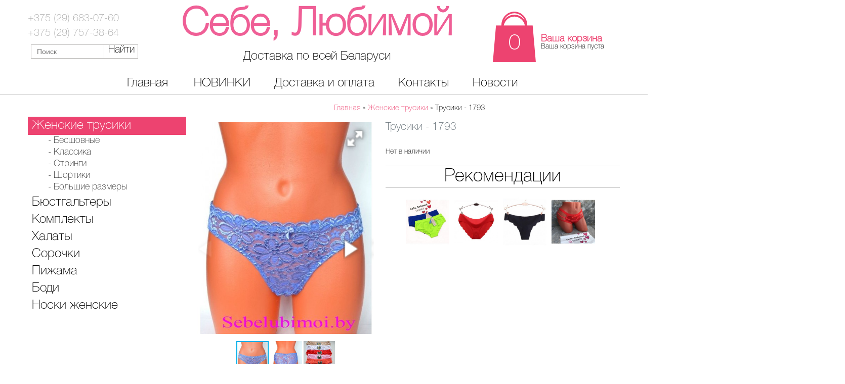

--- FILE ---
content_type: text/css
request_url: https://sebelubimoi.by/catalog/view/theme/default/stylesheet/stylesheet.css
body_size: 25999
content:
@font-face {
    font-family: Helvetica;
    src: url(https://sebelubimoi.by/HelveticaNeueCyr-Thin.otf);

    font-weight: normal;
    font-style: normal;
}
@font-face {
    font-family: Aleksandra;
    src: url(../fonts/aleksandrac_regular.ttf);

    font-weight: normal;
    font-style: normal;
}
@font-face {
    font-family: Avanti;
    src: url(../fonts/Avanti_Regular.ttf);

    font-weight: normal;
    font-style: normal;
}/*
@font-face {
    font-family: Menuet_script;
    src: url(../fonts/Menuet_script.eot);
    src:  url("../fonts/Menuet_script.eot?#iefix") format("embedded-opentype"), 
          url('../fonts/Menuet_script.woff2') format('woff2'),
     url("../fonts/Menuet_script.woff") format("woff"), 
     url("../fonts/Menuet_script.ttf") format("truetype"),
          url('../fonts/Menuet_script.svg#intro_condblack_free') format('svg');
    font-weight: normal;
    font-style: normal;
}*/
/*@font-face {
    font-family: calibri;
    src: url(../fonts/colibri.eot);
    src:    url("../fonts/colibri.eot?#iefix") format("embedded-opentype"), 
            url('../fonts/colibri.woff2') format('woff2'),
            url("../fonts/colibri.woff") format("woff"), 
            url("../fonts/colibri.ttf") format("truetype"),
            url('../fonts/colibri.svg#intro_condblack_free') format('svg');
    font-weight: normal;
    font-style: normal;
}*/


.our_work {
font-weight: 500;
    max-width: 1170px;
    height: 544px;
    margin: 0 auto;
    padding-top: 37px;
    position: relative;
}

.our_work  h3 {
    text-align: center;
    font-size: 36px;
    margin-top: 3px;
    font-weight: 500;
    margin-bottom: 2px;
}

.our_work>div {
    font-size: 20px;
    position: absolute;
}
.our_work>div span {
    font-size: 48px;
    color:#ed4370;
    font-style: italic;
    margin-right: 27px;
}
.our_work>div:first-of-type {
    left: 0;
    top: 117px;
    background: url(../image/zakal_lend.png) no-repeat center bottom;
    padding-bottom: 160px;
}
.our_work>div:nth-child(3) {
    left: 254px;
    bottom: 36px;
    background: url(../image/surprice_lend.png) no-repeat 65% top;
    padding-top: 90px;
}
.our_work>div:nth-child(4) {
width: 439px;
    left: 679px;
    top: 128px;
    background: url(../image/sms_lend.png) no-repeat 25px bottom;
    padding-bottom: 130px;
    text-align: right;
    line-height: 26px;
}
.our_work>div:nth-child(5) {
    left: 784px;
    bottom: 8px;
    background: url(../image/oplata_lend.png) no-repeat 200px top;
    padding-top: 110px;
    width: 373px;
}
.our_work>div:nth-child(5) div {
    font-size: 12px;
    width: 310px;
    margin-left: 60px;
}

div#filterpro_box {
    float: left;
    margin-bottom: 0px;
}

.arrow1 {
    background: url(../image/arrow1.png) no-repeat;
    left: 153px;
    bottom: 93px;
    width: 221px;
    height: 144px;
}
.arrow2 {
    background: url(../image/arrow2.png) no-repeat;
    left: 457px;
    bottom: 207px;
    width: 227px;
    height: 136px;
}
.arrow3 {
    background: url(../image/arrow3.png) no-repeat;
    left: 744px;
    bottom: 111px;
    width: 234px;
    height: 122px;
}

.wishlist span {
width: 100%;
    text-align: center;
    font-size: 15px;
}

.wishlist_razmer span {
    background: #ED4370;
    margin-bottom: 0px;
    padding: 1px 3px 1px 3px;
    border-radius: 3px;
    color: #fff;
    margin-right: 4px;
}


.wishlist p {
    float: left;
    background: #ED4370;
    margin-bottom: 0px;
    padding: 1px 3px 1px 3px;
    border-radius: 3px;
    color: #fff;
    margin-right: 4px;
}

.reviews_bg{
font-weight: 500;
    height: 600px;
    max-width: 1700px;
    background: url(../image/reviews_bg.jpg) no-repeat;
    margin: 0 auto;
    color: white;
    position: relative;    
}
.wrapper_slider{
    position: relative;
    width: 1170px;
    height: 352px;
    margin: 0 auto;
    padding-top: 165px;
}
.reviews_bg>div:first-child {
    font-size: 30px;
    text-align: center;
    padding-top: 30px;
}
.reviews_bg .slider {
width: 835px;
    margin: 0 auto;
    position: relative;
    overflow: hidden;
}
.otzyvy_block {
color: #fff;
    height: auto;
    text-align: left;
    font-size: 21px;
    margin-top: 5px;
    margin-right: 8px;
    margin-left: 11px;
}
.user_info_otzyv {
    right: 15px;
    bottom: 7px;
    font-size: 17px;
    margin-right: 15px;
    text-align: right;
    opacity: 0.8;
    color: #fff;
}
.batton_nov {
    font-weight: 500;
    margin: 31px 0;
}

.wrapper_quality {
    font-weight: 500;
    margin: 0 auto;
    max-width: 815px;
    background: url(../image/seo_image.png) no-repeat 100% 0;
    padding-right: 355px;
    min-height: 616px;
}
.wrapper_quality2 {
    font-weight: 500;
    margin: 0 auto;
    max-width: 1170px;
    min-height: 485px;
}
.wrapper_quality h2 {
    font-weight: 500;
    font-size: 30px;
    padding-top: 30px;
    margin-left: 20px;
}

.wrapper_quality2 h2 {
    font-weight: 500;
    font-size: 30px;
    padding-top: 30px;
    margin-left: 20px;
}

.quality_text {
    margin-bottom: 150px;
    font-size: 16px;
    margin: 27px 20px 0 20px;
    line-height: 23px;
}
li {
    list-style: none;
}

.quality_text p+p {
    margin-top: 28px;
}
.quality_text ul, .quality_text ol{
    list-style: disc inside;
    margin: 28px 0;
}
.wrapper2 .quality_text p:last-child {
    text-align: center;
    padding: 9px 0;
}
.wrapper2 {
    max-width: 1420px;
    margin: auto; 
}

    

.batton_nov a {
    padding: 13px 35px;
    text-align: center;
    font-size: 20px;
    color: white;
    text-decoration: none;
    text-transform: uppercase;
    background-color: #fcabc1;
    background-image: -moz-linear-gradient(top, #fcabc0 0%, #c60c3e 100%);
    background-image: -webkit-linear-gradient(top, #fcabc0 0%, #c60c3e 100%);
    background-image: -o-linear-gradient(top, #fcabc0 0%, #c60c3e 100%);
    background-image: -ms-linear-gradient(top, #fcabc0 0%, #c60c3e 100%);
    background-image: linear-gradient(top, #fcabc0 0%, #c60c3e 100%);
    border-radius: 6px;
    -webkit-border-radius: 6px;
    -moz-border-radius: 6px;
    box-shadow: inset 2px 3px 3px #efd5dc;
    -webkit-box-shadow: inset 2px 3px 3px #efd5dc;
    -moz-box-shadow: inset 2px 3px 3px #efd5dc;
}
#featured .batton_nov a{
    font-size: 28px;
    padding: 10px 30px;
    margin:  15px 0;
    display: inline-block;
}
.batton_nov a:hover {
    border: solid 1px #c60c3d;
}
.batton_nov a:visited {
    color: white;
}
.slides {  
    /*    -webkit-backface-visibility: hidden;
        -webkit-transform-style: preserve-3d;
        -webkit-transition: all 500ms cubic-bezier(0.165, 0.840, 0.440, 1.000); 
           -moz-transition: all 500ms cubic-bezier(0.165, 0.840, 0.440, 1.000); 
            -ms-transition: all 500ms cubic-bezier(0.165, 0.840, 0.440, 1.000); 
             -o-transition: all 500ms cubic-bezier(0.165, 0.840, 0.440, 1.000); 
                transition: all 500ms cubic-bezier(0.165, 0.840, 0.440, 1.000);*/
    overflow: hidden;
}
.footer_dead {
    height: 155px;
}
.slide {
    font-size: 24px;
    float: left;
    max-width: 723px;
    position: relative;
    line-height: 22px;
    height: 150px;
    padding: 15px 15px 0 15px;
    margin: 0 7.5px;
    border: 1px solid #ed4370;
    cursor: pointer;
}
.slide>div:last-child {
    position: absolute;
    right: 15px;
    bottom: 7px;
    font-size: 17px;
    margin-right: 15px;
    text-align: right;
    opacity: 0.8;
}
.quote1, .quote2 {
    position: absolute;
    width: 70px;
    height: 47px;
}
.quote1 {
    background: url(../image/quote_left.png) no-repeat;
    left: 60px;
    bottom:110px;
}
.quote2 {
    background: url(../image/quote_right.png) no-repeat;
    left: 1010px;
    bottom:375px;
}

.jcarousel-skin-opencart .jcarousel-clip-horizontal {
    height: auto;
    color: #000;
}

html {
	overflow-y: scroll;
	margin: 0;
	padding: 0;
}
body {
	background-color: #ffffff;
	/*color: #EF5F96;*/
    color: #000;
	font-family: Helvetica, Calibri, Arial, sans-serif;
	margin: 0px;
	padding: 0px;
    position: relative;
	min-height: 100vh;
}
body, td, th, input, textarea, select, a {
	font-size: 14px;
}
h1, .welcome {
    color: #000;
    margin-top: 0px;
    margin-bottom: 10px;
    font-size: 23px;
    font-weight: normal;
    text-shadow: 0 0 1px rgba(0, 0, 0, .01);
}


@media screen and (max-width: 768px) {
    .box_logo div:first-child a {
        font-size: 29px !important;
        line-height: 65px !important;
    }
}


@media screen and (max-width: 768px) {
	h1  {top:20px; position:relative}}
h2 {
    color: #000000;
    font-size: 17px;
    margin-top: 0px;
    margin-bottom: 5px;
    font-weight: 500;
}
p {
	margin-top: 0px;
	margin-bottom: 20px;
}
a, a:visited, a b {
	color: #ED4370;
	text-decoration: underline;
	cursor: pointer;
}
a:hover {
	text-decoration: none;
}
a img {
	border: none;
}
form {
	padding: 0;
	margin: 0;
	display: inline;
}
input[type='text'], input[type='password'], textarea {
	background: #F8F8F8;
	border: 1px solid #CCCCCC;
	padding: 3px;
	margin-left: 0px;
	margin-right: 0px;
    font-size: 14px;
    outline: none;
}
select {
	background: #F8F8F8;
	border: 1px solid #CCCCCC;
	padding: 2px;
}
label {
	cursor: pointer;
}
ul.box-category > li ul > li > a.active_subcat {
    color: #e60541;
}

.box .box-content_category {
	margin-top: 30px;
}

.content_header_sitename h1 {
    margin-bottom: 0px;
    text-align: center;
    font-size: 36px;
    color: #ef5f96;
}

/* ������� ��������*/
.home_landing_cat {
    background: url(../image/main_bg.png) no-repeat center top;
    height: 780px;
}
img.img_vybor_mobile {
    display: none;
}
.wrapper_landinge {
    width: 1170px;
    min-width: 1170px;
    margin: 0 auto;
    overflow: hidden;
    min-height: 286px;
    font-weight: 500;
}

.why_we {
    border-top: 1px solid #bfbfbf;
    border-bottom: 1px solid #bfbfbf;
}
.wrapper_landinge h3 {
    text-align: center;
    font-size: 36px;
    margin-top: 3px;
    font-weight: 500;
    margin-bottom: 2px;
}
.why_we .wrapper_landinge div {
    width: 390px;
    padding: 15px 0 15px 0;
    text-align: center;
    font-size: 18px;
    height: 200px;
    display: inline-block;
    vertical-align: text-top;
}
.why_we .wrapper_landinge div:first-of-type {
    background: url(../image/eac.png) no-repeat 50% 70%;
}
.why_we .wrapper_landinge div:nth-child(3) {
    background: url(../image/gifts.png) no-repeat 50% 70%;
}
.why_we .wrapper_landinge div:last-child {
    background: url(../image/consult.png) no-repeat 50% 70%;
}


/* layout */
#container {
	width: 1170px;
	margin-left: auto;
	margin-right: auto;
	text-align: left;
}

#column-left {
	margin-top: 32px;
	float: left;
	width: 313px;
}
#column-right {
	float: right;
	width: 180px;
}
@media screen and (max-width: 768px) {
#column-right {
	float: left; width:100%;
}}
@media screen and (max-width: 768px) {
#column-left {
	float: left; width:100%;
}}
#content {
	min-height: 400px;
	margin-bottom: 25px;
}
@media screen and (max-width: 1208px){
	
.category-info {
    overflow: auto;
    margin-bottom: 36px;
    margin-top: 40px;
    padding: 15px;
}

}	
#column-left + #column-right + #content, #column-left + #content {
	margin-left: 335px;
}
#column-right + #content {
	margin-right: 195px;
}
@media screen and (max-width: 768px) {
#column-left + #column-right + #content, #column-left + #content {
	margin-left: 0px;
}}
@media screen and (max-width: 768px) {
#column-right + #content  {
	margin-right: 0px;
}}
/* header */
#header {
	height: 128px;
	margin-bottom: 7px;
	padding-bottom: 4px;
	position: relative;
	z-index: 9001;
}
.menu_header {
    clear: both;
    border-top: 1px solid #bfbfbf;
    border-bottom: 1px solid #bfbfbf;
    margin: 10px 0;
}
#header #logo {
	position: absolute;
	top: 25px;
	left: 15px;
}
@media screen and (max-width: 768px) {
	#header #logo {
        top:auto;
    	left: auto;margin-top: 25px;
    	margin-left: 15px;
        position: relative; margin-bottom:20px;
        overflow:hidden;max-width:90%; 
    }
}
@media screen and (max-width: 768px) {
	#header #logo img{
overflow:hidden; 
}}		
#language {
	position: absolute;
	top: 15px;
	left: 320px;
	width: 80px;
	color: #999;
	line-height: 17px;
}
#language img {
	cursor: pointer;
	margin-right: 5px;
}
#currency {
	width: 75px;
	position: absolute;
	top: 15px;
	left: 425px;
	color: #999;
	line-height: 17px;
}
@media screen and (max-width: 768px) {
	#currency {position: relative;
			right:auto; top:auto; margin-top:15px; float:left; left:auto; margin-left:10px; z-index:9; 

}}	
#currency a {
	display: inline-block;
	padding: 2px 4px;
	border: 1px solid #CCC;
	color: #999;
	text-decoration: none;
	margin-right: 2px;
	margin-bottom: 2px;
}
#currency a b {
	color: #ED4370;
	text-decoration: none;
}
#header #cart {
    position: absolute;
    top: 3px;
    right: 3px;
    z-index: 9;
    min-width: 300px;
}



.box_menu {
    background: #fff;
    /* margin-bottom: 20px; */
    padding: 0;
    position: relative;
    overflow: hidden;
    border-left: 1px solid #ccc;
    border-right: 1px solid #ccc;
}
.box_menu h2 {
font-size: 16px;
    color: #FFFFFF;
    background: #ED4370;
    margin: 0 -10px -1px -10px;
    padding: 9px;
    padding-left: 27px;
    padding-right: 45px;
}

.block {
    padding:0;
}

.block_in {
    padding:12px;
}

.box_menu div.hide {
display: block;
    position: absolute;
    right: 0;
    top: 1px;
    padding-right: 10px;
    width: 41px;
    cursor: pointer;
    color: #FFFFFF;
    width: 100%;
    font-size: 27px;
    font-weight: bold;
    text-transform: uppercase;
    text-align: right;
    border-radius: 4px;
    -moz-border-radius: 4px;
    -webkit-border-radius: 4px;
    -webkit-border-radius: 4px;
}


.box_menu div.hide span.h {    display: block;}
.box_menu div.hide span.s {    display: none;}
.box_menu div.show  span.h {    display: none;}
.box_menu div.show  span.s {    display: block;}

.closed div.hide span.h {    display: none;}
.closed div.hide span.s {    display: block;}
.closed div.show  span.h {    display: block;}
.closed div.show  span.s {    display: none;}	

.box_menu.closed li {
    list-style-type: none;
    border-bottom: 1px solid #BFBFBF;
    padding: 6px 0 6px 25px;
	font-weight: 500;
}
.box_menu.closed li a:hover {
    text-decoration: underline;
    color: #E6056A;
}
.box_menu.closed li a {
    text-decoration: none;
    color: #000000;
}

#header #cart .heading {
    float: right;
    margin-right: 0px;
    margin-top: 19px;
    padding-left: 14px;
    position: relative;
    z-index: 1;
    width: 248px;
}
#header #cart .heading h4 {
	color: #333333;
	font-size: 15px;
	font-weight: bold;
	margin-top: 0px;
	margin-bottom: 3px;
}
#header #cart .heading .cart a{
	position:absolute;
	bottom:0;
	width: 168px;
	height:70px;   /* ������ ����� "footer" */
	color: #38B0E3;
	text-decoration: none;
}
#header #cart .heading a span {
    padding-right: 15px;
    color: #272727;
}
.box_menu_mobi_head {
    display: none;
}
.box_menu_mobi_head i {
    width: 15px;
    height: 12px;
    display: block;
    margin-bottom: -13px;
    margin-left: 4px;
}

.box_menu_mobi_head p {
    padding-left: 20px;
}
.box_menu_mobi_head h2 {
	cursor: pointer;
}
.box_menu_mobi_head .block {
	position: absolute;
	background: #fff;
	box-shadow: 1px 4px 4px 0 #000;
	overflow-y: auto;
    padding-bottom: 200px;
	    background: #ececec;
}
.box_menu_mobi_head .block section {
	background: #fff;
}
.box_menu_mobi_head .block nav {
	text-align: center;
    background-color: #ececec;
}
.box_menu_mobi_head .block nav ul {
	padding: 0;
}
.box_menu_mobi_head .block .hide {
    margin-top:0;
    display: block;
    position: absolute;
    right: 0;
    top: 1px;
    padding-right: 10px;
    width: 41px;
    cursor: pointer;
    color: #ed4370;
    /*width: 100%;*/
    font-size: 27px;
    font-weight: bold;
    text-transform: uppercase;
    text-align: center;
    border-radius: 4px;
    -moz-border-radius: 4px;
    -webkit-border-radius: 4px;
    -webkit-border-radius: 4px;
}
.box_menu_mobi_head .block li  {
	padding: 10px;
	cursor: pointer;
	transition: all .5s;
	position: relative;
}
.box_menu_mobi_head .block li a {
	text-decoration: none;
	font-size: 16px;
}
.box_menu_mobi_head .block li:hover, .box_menu_mobi_head .block li.active {
	background: #ED4370;
}
.box_menu_mobi_head .block li:hover a, .box_menu_mobi_head .block li.active a {
	color: #fff;
}
.box_menu_mobi_head .block li:hover .hide, .box_menu_mobi_head .block li.active .hide {
	color: #fff;
}
.cart_image {
    width: 85px;
    height: 103px;
    margin-right: 10px;
    background: url(../image/Bag-Shop.png) no-repeat 0 0px;
    font-size: 43px;
    color: white;
    text-align: center;
    line-height: 130px;
    text-decoration: none;
    float: left;
}

#container_menu {
    width: 100%;
    margin-left: auto;
    margin-right: auto;
    text-align: center;
}

#header #cart .content {
	clear: both;
	display: none;
	position: relative;
	top: -1px;
	padding: 8px;
	min-height: 150px;
	border-top: 1px solid #EEEEEE;
	border-left: 1px solid #EEEEEE;
	border-right: 1px solid #EEEEEE;
	border-bottom: 1px solid #EEEEEE;
	-webkit-border-radius: 0px 7px 7px 7px;
	-moz-border-radius: 0px 7px 7px 7px;
	-khtml-border-radius: 0px 7px 7px 7px;
	border-radius: 0px 7px 7px 7px;
	-webkit-box-shadow: 0px 2px 2px #DDDDDD;
	-moz-box-shadow: 0px 2px 2px #DDDDDD;
	box-shadow: 0px 2px 2px #DDDDDD;
	background: #FFF;
}

#header #cart.active .content {
	display: block;
}
.mini-cart-info table {
	border-collapse: collapse;
	width: 100%;
	margin-bottom: 5px;
}
.mini-cart-info td {
	color: #000;
	vertical-align: top;
	padding: 10px 5px;
	border-bottom: 1px solid #EEEEEE;
}
.mini-cart-info .image {
	width: 1px;
}
.mini-cart-info .image img {
	border: 1px solid #EEEEEE;
	text-align: left;
	
}
.mini-cart-info .name small {
	color: #666;
}
.mini-cart-info .quantity {
	text-align: right;
}
.mini-cart-info td.total {
	text-align: right;
}
.mini-cart-info .remove {
	text-align: right;
}
.mini-cart-info .remove img {
	cursor: pointer;
}
.mini-cart-total {
	text-align: right;
}
.mini-cart-total table {
	border-collapse: collapse;
	display: inline-block;
	margin-bottom: 5px;
}
.mini-cart-total td {
	color: #000;
	padding: 4px;
}
#header #cart .checkout {
	text-align: right;
	clear: both;
}
#header #cart .empty {
	padding-top: 50px;
	text-align: center;
}


#header .button-search {
    float: right;
    height: 26px;
    border-left: 1px solid #b9b8b6;
    cursor: pointer;
    font-size: 20px;
    width: 58px;
    padding-left: 8px;
}

#header .button-search:hover {
    color: #e60541;
}


#header #search input {
background: #FFF;
    width: 128px;
    height: 20px;
    border: 0px solid #CCCCCC;
    padding-left: 11px;
}

#header #welcome {
	position: absolute;
	top: 47px;
	right: 0px;
	z-index: 5;
	width: 298px;
	text-align: right;
	color: #999999;
}
@media screen and (max-width: 768px) {
	#header #welcome { position: relative;
	top: 0px; padding:10px; width:94%; text-align:left;padding-top:30px;
	
}}

#header .links {
	position: absolute;
	right: 0px;
	bottom: 3px;
	font-size: 10px;
	padding-right: 10px;
}
@media screen and (max-width: 768px) {
#header .links{
	display:none;
}
}
#header .links a {
	float: left;
	display: block;
	padding: 0px 0px 0px 7px;
	color: #38B0E3;
	text-decoration: none;
	font-size: 12px;
}
#header .links a + a {
	margin-left: 8px;
	border-left: 1px solid #CCC;
}



.nav_top {
}
.nav_top ul {
    /*width: 840px;*/
    width: 1000px;
    height: 43px;
    line-height: 43px;
    margin: 0 auto;
}

.menu_headers .activate {
    color: #e60541;
    border: none;
    cursor: text;
    pointer-events: none;
}

.box_logo {
    width: 642px;
}

/*
.box_logo div:first-child {
    font-size: 90px;
	background: url(../image/logo.png) no-repeat center center;
    text-align: center;
    line-height: 96px;
	color: transparent;
	text-indent: -99999px;
}
*/

.box_logo div:first-child a {
    font-size: 77px;
    text-align: center;
    line-height: 100px;
    color: #ef5f96;
    display: block;
    text-decoration: none;
    font-weight: bold;
}

.box_logo div:last-child {
    font-size: 24px;
    text-align: center;
}

.nav_top ul li {
    display: inline-block;
    font-size: 24px;
    margin-right: 47px;
    font-weight: 500;
}

.nav_top li a:hover {
    color: #e60541;
    border-bottom: 2px solid #e60541;
}

#cart-total {
position: absolute;
    bottom: 0px;
    width: 168px;
    height: 58px;
    text-decoration: none;
}

#cart-total2 {
position: absolute;
    bottom: 0px;
    width: 149px;
    height: 58px;
    text-decoration: none;
}
.product-filter .limit p {
    float: left;
    margin-bottom: 0px;
    margin-top: 3px;
    margin-right: 8px;
}


#filterpro .option_box p {
    float: left;
    margin-bottom: 0px;
    margin-top: 3px;
    margin-right: 8px;
}

#cart-total b {
    color: #ED4370;
    font-size: 19px;
    text-decoration: none;
}
#cart-total2 b {
    color: #ED4370;
    font-size: 19px;
    text-decoration: none;
}

.nav_top ul li a {
    font-size: 24px;
    text-decoration: none;
    color: #000;
}

.nav_left  {
    width: 414px;
    margin-top: 37px;
}
.nav_left ul li {
    font-size: 26px;
    line-height: 30px;
}
ul.sub-category li {
    font-size: 18px;
    line-height: 23px;
    margin-left: 40px;
}
.nav_left li a:hover {
    color: #e60541;
}
.nav_left>ul>li>a.actn{
    padding: 3px 10px;
    background-color: #ed4370;
    text-align: center;
    color: white;
}
.fl_left {
    float: left;
}
.box_tel {
    width: 250px;
}
.box_tel>div:not(.search) {
    font-size: 30px;
}
.box_tel>div:first-child {
    margin-top: 20px;
} 
.box_tel span {
    font-size: 20px;
    color: #a9a9a9;
}
.search {
    border: 1px solid #b9b8b6;
    width: 210px;
    margin: 10px 0 0 6px;
}
.hfixed {
	position: fixed!important;
	box-shadow: 0 0 4px #000;
}
.box_sbutton {
	display: none;
	width: 21px;
	height: 21px;
	cursor: pointer;
	background: url(../image/sbutton.png) no-repeat center center;
	position: absolute;
	top: 15px;
    right: 44px;
    padding: 9px;
}
.mblack {
	position: fixed;
    width:100%;
    height:100%;
    background: #000;
    opacity: 0.8;
    z-index: 9000;
    top: 0;
    left: 0;
    display: none;
}
.ui-effects-wrapper {padding: 0;}
.breadcrumb {
    margin-bottom: 6px;
    padding-top: 8px;
	padding-left: 2px;
    text-decoration: none;
    color: #000;
    font-size: 15px;
    text-align:center;
}

.product-info h1 {
    color: #636E75;
    margin-top: 13px;
    margin-bottom: 32px;
    font-size: 21px;
    font-weight: normal;
    text-shadow: 0 0 1px rgba(0, 0, 0, .01);
}

.breadcrumb a{
    text-decoration: none;
    color: #ED4370;
    font-size: 15px;
}

.success, .warning, .attention, .information {
	padding: 10px 10px 10px 33px;
	margin-bottom: 15px;
	color: #555555;
	-webkit-border-radius: 5px 5px 5px 5px;
	-moz-border-radius: 5px 5px 5px 5px;
	-khtml-border-radius: 5px 5px 5px 5px;
	border-radius: 5px 5px 5px 5px;
}
.success {
	background: #EAF7D9 url('../image/success.png') 10px center no-repeat;
	border: 1px solid #BBDF8D;
	-webkit-border-radius: 5px 5px 5px 5px;
	-moz-border-radius: 5px 5px 5px 5px;
	-khtml-border-radius: 5px 5px 5px 5px;
	border-radius: 5px 5px 5px 5px;
}
.warning {
	background: #FFD1D1 url('../image/warning.png') 10px center no-repeat;
	border: 1px solid #F8ACAC;
	-webkit-border-radius: 5px 5px 5px 5px;
	-moz-border-radius: 5px 5px 5px 5px;
	-khtml-border-radius: 5px 5px 5px 5px;
	border-radius: 5px 5px 5px 5px;
}
.attention {
	background: #FFF5CC url('../image/attention.png') 10px center no-repeat;
	border: 1px solid #F2DD8C;
	-webkit-border-radius: 5px 5px 5px 5px;
	-moz-border-radius: 5px 5px 5px 5px;
	-khtml-border-radius: 5px 5px 5px 5px;
	border-radius: 5px 5px 5px 5px;
}
.success .close, .warning .close, .attention .close, .information .close {
	float: right;
	padding-top: 4px;
	padding-right: 4px;
	cursor: pointer;
}
.required {
	color: #FF0000;
	font-weight: bold;
}
.error {
	display: block;
	color: #FF0000;
	margin-left: 13px;
}
.help {
	color: #999;
	font-size: 10px;
	font-weight: normal;
	font-family: Verdana, Geneva, sans-serif;
	display: block;
}
@media screen and (max-width: 768px) {
.success, .warning, .attention, .information {  top:20px;

}
.slideshow{display:none}}
table.form {
	width: 100%;
	border-collapse: collapse;
	margin-bottom: 20px;
}
table.form tr td:first-child {
	width: 150px;
}
table.form > * > * > td {
	color: #000000;
}
table.form td {
	padding: 4px;
}
input.large-field, select.large-field {
	width: 300px;
}
table.list {
	border-collapse: collapse;
	width: 100%;
	border-top: 1px solid #DDDDDD;
	border-left: 1px solid #DDDDDD;
	margin-bottom: 20px;
}
table.list td {
	border-right: 1px solid #DDDDDD;
	border-bottom: 1px solid #DDDDDD;
}
table.list thead td {
	background-color: #EFEFEF;
	padding: 0px 5px;
}
table.list thead td a, .list thead td {
	text-decoration: none;
	color: #222222;
	font-weight: bold;
}
table.list tbody td {
	padding: 0px 5px;
}
table.list .left {
	text-align: left;
	padding: 7px;
}
table.list .right {
	text-align: right;
	padding: 7px;
}
table.list .center {
	text-align: center;
	padding: 7px;
}
table.radio {
	width: 100%;
	border-collapse: collapse;
}
table.radio td {
	padding: 5px;
}
table.radio td label {
	display: block;
}
table.radio tr td:first-child {
	width: 1px;
}
table.radio tr td:first-child input {
	margin-top: 1px;
}
table.radio tr.highlight:hover td {
	background: #F1FFDD;
	cursor: pointer;
}
.pagination {
	border-top: 1px solid #EEEEEE;
	padding-top: 8px;
	display: inline-block;
	width: 100%;
	margin-bottom: 10px;
}
.pagination .links {
	float: left;
}
.pagination .links a {
	display: inline-block;
	border: 1px solid #EEEEEE;
	padding: 4px 10px;
	text-decoration: none;
	color: #A3A3A3;
}
.pagination .links b {
    display: inline-block;
    border: 1px solid #DF164B;
    padding: 4px 10px;
    font-weight: normal;
    text-decoration: none;
    color: #DF164B;
    background: #FFFFFF;
}
.pagination .results {
	float: right;
	padding-top: 3px;
}
/* button */
a.button, input.button {
    cursor: pointer;
    color: #fff;
    line-height: 12px;
    font-family: Arial, Helvetica, sans-serif;
    font-size: 14px;
    background: #ED4370;
    border-radius: 0;
    border: 1px solid #ED4370;
}
a.button {
    display: inline-block;
    text-decoration: none;
    padding: 11px 16px 11px 16px;
    -webkit-transition: all .5s ease;
    transition: all .5s ease;
}
a.button:hover {
    background-color: #fff!important;
    color: #ED4370!important;
}
input.button {
	margin: 0;
	border: 0;
	height: 24px;
	padding: 0px 12px 0px 12px;
}
a.button:hover, input.button:hover {
border: 1px solid #ed4370;
    background: #ed4370;
    color: #fff;
}
.buttons {
	background: #FFFFFF;
	border: 1px solid #EEEEEE;
	overflow: auto;
	padding: 6px;
	margin-bottom: 20px;
}
.buttons .left {
	float: left;
	text-align: left;
}
.buttons .right {
	float: right;
	text-align: right;
}
.buttons .center {
	text-align: center;
	margin-left: auto;
	margin-right: auto;
}
.htabs {
	height: 30px;
	line-height: 16px;
	border-bottom: 1px solid #DDDDDD;
}
.htabs a {
	border-top: 1px solid #DDDDDD;
	border-left: 1px solid #DDDDDD;
	border-right: 1px solid #DDDDDD;
	background: #FFFFFF url('../image/tab.png') repeat-x;
	padding: 7px 15px 6px 15px;
	float: left;
	font-family: Arial, Helvetica, sans-serif;
	font-size: 13px;
	font-weight: bold;
	text-align: center;
	text-decoration: none;
	color: #000000;
	margin-right: 2px;
	display: none;
}
.htabs a.selected {
	padding-bottom: 7px;
	background: #FFFFFF;
}
.tab-content {
    padding: 10px;
    margin-bottom: 10px;
    z-index: 2;
    overflow: auto;
}
/* box */
.box {
	margin-bottom: 20px;
}

#notification {
    margin-top: 12px;
}
.success a {
    color: #ED4370;
}

#all_page2 {
    display: none;
}

#tab-related {
	/*border-bottom: 1px solid #bfbfbf;*/
    text-align: center;
}
.box .box-heading {
	-webkit-border-radius: 7px 7px 0px 0px;
	-moz-border-radius: 7px 7px 0px 0px;
	-khtml-border-radius: 7px 7px 0px 0px;
	border-radius: 7px 7px 0px 0px;
	border: 1px solid #DBDEE1;
	background: url('../image/background.png') repeat-x;
	padding: 8px 10px 7px 10px;
	font-family: Arial, Helvetica, sans-serif;
	font-size: 14px;
	font-weight: bold;
	line-height: 14px;
	color: #333;
}
.box .box-content {
	background: #FFFFFF;
	-webkit-border-radius: 0px 0px 7px 7px;
	-moz-border-radius: 0px 0px 7px 7px;
	-khtml-border-radius: 0px 0px 7px 7px;
	border-radius: 0px 0px 7px 7px;
	border-left: 1px solid #DBDEE1;
	border-right: 1px solid #DBDEE1;
	border-bottom: 1px solid #DBDEE1;
	padding: 10px;
}
/* box products */
.box-product {
	width: 100%;
	overflow: auto;
}

.recommends h2, .viewed h2 {
    font-size: 36px;
    font-weight: normal;
    padding: 3px 0;
    border-top: 1px solid #bfbfbf;
    border-bottom: 1px solid #bfbfbf;
    text-align: center;
    margin-left: 0;
}

.box-product > div {
    display: inline-block;
    vertical-align: top;
    margin: 0 14px;
    margin-bottom: 20px;
    border: 1px solid #DEDEDE;
}
@media screen and (max-width: 768px) {
	.box-product > div  {width: auto; 
}}
#column-left + #column-right + #content .box-product > div {
	width: 119px;
}
.box-product .image {
	display: block;
	margin-bottom: 0px;
}
.box-product .image img {
	padding: 3px;
	border: 1px solid #E7E7E7;	
}
.box-product .name a {
	color: #38B0E3;
	font-weight: bold;
	text-decoration: none;
	display: block;
	margin-bottom: 4px;
}
.box-product .price {
	display: block;
	font-weight: bold;
	color: #333333;
	margin-bottom: 4px;
}
.box-product .price-old {
	color: #F00;
	text-decoration: line-through;
}
.box-product .price-new {
	font-weight: bold;
}
.box-product .rating {
	display: block;
	margin-bottom: 4px;
}
/* box category */
ul.box-category, ul.box-category ul {
	list-style: none;
	margin: 0;
	padding: 0;
}
ul.box-category > li:first-child {
	padding: 0px 0px 2px 0px;
}
ul.box-category > li {
	padding: 2px 0 2px 0px;
}

ul.box-category > li > a {
    padding: 3px 0px 3px 8px;
    text-decoration: none;
    color: #000;
    font-size: 25px;
    line-height: 30px;
    font-weight: 500;
}
ul.box-category > li > a:hover { color: #e60541; }
ul.box-category > li ul > li > a:hover {
    color: #333;
    color: #e60541;
}

.main_assurance {
   font-weight: 500;
    margin-top: 38px;
    float: right;
}
.main_assurance>div {
    width: 348px;
    height: 95px;
    font-size: 30px;
    text-align: center;
    line-height: 35px;
    clear: both;
}
.main_assurance>div:nth-child(2) {
    height: 128px;
}
.main_assurance span {
    color:#ed4370;
}

ul.box-category > li ul {
	/*display: none;*/
}
ul.box-category > li a.active {
    display: block;
    background-color: #ed4370;

    color: white;
}
ul.box-category > li a.active + ul {
	display: block;
}
ul.box-category > li ul > li {
font-size: 18px;
    line-height: 23px;
    margin-left: 40px;
}
ul.box-category > li ul > li > a {
	color: #333;
	font-size: 18px;
	font-weight: 500;
	text-decoration: none;
	display: block;
}
ul.box-category > li ul > li > a.active {
    font-weight: 600;
    color: #e60541;
}
/* box filter */
ul.box-filter, ul.box-filter ul {
	list-style: none;
	margin: 0;
	padding: 0;
}
ul.box-filter span {
	font-weight: bold;
	border-bottom: 1px solid #EEEEEE;	
	display: block;
	padding-bottom: 5px;
	margin-bottom: 8px;
}
ul.box-filter > li ul {
	padding-bottom: 10px;
}
/* content */
#content .content {
	padding: 10px;
	overflow: auto;
	margin-bottom: 20px;
	border: 1px solid #EEEEEE;
}
#content .content .left {
	float: left;
	width: 49%;
}
#content .content .right {
	float: right;
	width: 49%;
}
/* category */
.category-info {
	overflow: auto;
	margin-bottom: 20px;
}
.category-info .image {
	float: left;
	padding: 5px;
	margin-right: 15px;
	border: 1px solid #E7E7E7;
}
.category-list {
	overflow: auto;
	margin-bottom: 20px;
}
.category-list ul {
	float: left;
	width: 18%;
}
/* manufacturer */
.manufacturer-list {
	border: 1px solid #DBDEE1;
	padding: 5px;
	overflow: auto;
	margin-bottom: 20px;
}
.manufacturer-heading {
	background: #F8F8F8;
	font-size: 15px;
	font-weight: bold;
	padding: 5px 8px;
	margin-bottom: 6px;
}
.manufacturer-content {
	padding: 8px;
}
.manufacturer-list ul {
	float: left;
	width: 25%;
	margin: 0;
	padding: 0;
	list-style: none;
	margin-bottom: 10px;
}
/* product */
.product-filter {
    border-bottom: 1px solid #EEEEEE;
    padding-bottom: 8px;
    overflow: hidden;
    padding-left: 12px;
    padding-right: 12px;
}
.product-filter .display {
	margin-right: 15px;
	float: left;
	padding-top: 4px;
	color: #333;
}
.product-filter .display a {
	font-weight: bold;
}
.product-filter .sort a {
	text-decoration: none;
	color: #333;
	padding-right: 20px;
}
.product-filter .sort a.asc {
	background: url('../image/down.png') right center no-repeat;
}
.product-filter .sort a.desc {
	background: url('../image/up.png') right center no-repeat;
}
.product-filter .sort a:hover {
	text-decoration: underline;
	
}
.product-filter .sort {
	float: left;
    margin-left: 10px;
    line-height: 22px;
}
.product-filter .limit {
	margin-left: 15px;
	float: left;
	color: #333;
}
.product-filter .limit .gbplf {
	width: 50px;
	display: inline-block;
}
.product-filter .limit select {
	width: 90px;
}
.product-compare {
	padding-top: 6px;
	margin-bottom: 25px;
	font-weight: bold;
}
.product-compare a {
	text-decoration: none;
	font-weight: bold;
}
.product-list > div {
	overflow: auto;
	margin-bottom: 15px;
}
.product-list .right {
	float: right;
	margin-left: 15px;
}
.product-list > div + div {
	border-top: 1px solid #EEEEEE;
	padding-top: 16px;
}
.product-list .image {
	float: left;
	margin-right: 10px;
}
.product-list .image img {
	padding: 3px;
	border: 1px solid #E7E7E7;
}
.product-list .name {
	margin-bottom: 3px;
}
.product-list .name a {
	color: #38B0E3;
	font-weight: bold;
	text-decoration: none;
}
.product-list .description {
	line-height: 15px;
	margin-bottom: 5px;
	color: #4D4D4D;
}
.product-list .rating {
	color: #7B7B7B;
}
.product-list .price {
	float: right;
	height: 50px;
	margin-left: 8px;
	text-align: right;
	color: #333333;
	font-size: 12px;
}
.product-list .price-old {
	color: #F00;
	text-decoration: line-through;
}
.product-list .price-new {
	font-weight: bold;
}
.product-list .price-tax {
	font-size: 12px;
	font-weight: normal;
	color: #BBBBBB;
}
.product-list .cart {
	margin-bottom: 3px;
}
.product-list .wishlist, .product-list .compare {
	margin-bottom: 3px;
}
.product-list .wishlist a {
	color: #333333;
	text-decoration: none;
	padding-left: 18px;
	display: block;
	background: url('../image/add.png') left center no-repeat;
}
.product-list .compare a {
	color: #333333;
	text-decoration: none;
	padding-left: 18px;
	display: block;
	background: url('../image/add.png') left 60% no-repeat;
}
.product-grid {
	width: 100%;
	overflow: auto;
}
.product-grid > div {
	z-index: 2;
	border: 1px solid;
	border-color: #e5e5e5;
	width: 202px;
	display: inline-block;
	vertical-align: top;
	margin: 14px;
	margin-bottom: 15px;
}
.product-grid>div .wishlist {
	display: block;
	color: #a6a6a6;
	text-align: center;
}

#column-left + #column-right + #content .product-grid > div {
	width: 125px;
}
.product-grid .image {
	display: block;
	margin-bottom: 0px;
}
.product-grid .image img {
	/*border: 1px solid #E7E7E7;*/
}
.product-grid .name a {
height: 34px;
color: #3E3E3E;
    text-decoration: none;
    display: block;
    margin-bottom: 4px;
	text-align: center;
	overflow-y: hidden;
}
.product-grid .description {
	display: none;
}
.product-grid .rating {
	display: block;
	margin-bottom: 4px;
}
.product-grid .price {
    height: 21px;
    /*width: 101px;*/
	width: 50%;
    padding: 5px 0 4px 0;
    color: white;
    background-color: #df164b;
    font-size: 17px;
    text-align: center;
    margin: 0 auto;
	display: inline-block;
}
.discount {
	display: inline-block;
    width: 50%;
    position: relative;
    top: 7px;
	font-size: 12px;
    text-align: center;
}
.product-grid .price-old {
	color: #F00;
	text-decoration: line-through;
}
.product-grid .price-new {
	font-weight: bold;
}
.product-grid .price .price-tax {
	display: none;
}
.product-grid .cart {
	cursor: pointer;
        margin-top: 12px;
	margin-bottom: 11px;
	color: #ED4370;
	font-size: 20px;
	font-weight: 500;
	text-align: center;
	margin-left: 39px;
	margin-right: 43px;
}
.cart {
	opacity: 0.7;
}
.cart:hover {
	opacity: 1;
}
.product-grid .cart i, .cart_riht #button-cart i {
    width: 20px;
    height: 20px;
    background: url(../image/hart.png) center center no-repeat;
    display: inline-block;
    vertical-align: bottom;
}

.product-grid .wishlist, .product-grid .compare {
	display: none;
	margin-bottom: 3px;
}
.product-grid .wishlist a {
	color: #333333;
	text-decoration: none;
	padding-left: 18px;
	display: block;
	background: url('../image/add.png') left center no-repeat;
}
.product-grid .compare a {
	color: #333333;
	text-decoration: none;
	padding-left: 18px;
	display: block;
	background: url('../image/add.png') left center no-repeat;
}
/* Product */
.product-info {
	overflow: auto;
	margin-bottom: 20px;
}
.product-info > .left {
	float: left;
	margin-right: 15px;
}
.product-info > .left + .right {
	margin-left: 372px;
    /*position: relative;*/
}
@media screen and (max-width: 768px) {
	.product-info > .left + .right {margin-left: 50%; position: relative;
}}
.product-info .image {
	/*border: 1px solid #E7E7E7;*/
	float: left;
	margin-bottom: 20px;
	padding: 0px;
	text-align: center;
}

.assurance {
    text-align: center;
    margin-top: 80px;
}

.assurance div {
    padding-top: 60px;
    font-size: 12px;
    text-align: center;
    display: inline-block;
}
.assurance div:first-child {
    width: 135px;
    background: url(../image/mini3.png) no-repeat  50% 35%;
}
.assurance div:nth-child(2) {
    width: 154px;
    background: url(../image/mini4.png) no-repeat  50% 35%;
}
.assurance div:last-child {
    width: 167px;
    background: url(../image/mini5.png) no-repeat  50% 35%;
}

@media screen and (max-width: 768px) {
	#cboxLoadedContent img { display:none
}#cboxWrapper{ display:none
}#cboxOverlay{ opacity: 1; display:none; position:absolute; max-height:0; max-width:0; z-index:-90;
}}
.product-info .image-additional {
    width: 321px;
    margin-left: 1px;
    clear: both;
    overflow: hidden;
}
.product-info .image-additional img {
	border: 1px solid #FFFFFF;
}
.product-info .image-additional a {
float: left;
    display: block;
    margin-left: 1px;
    margin-bottom: 0px;
}
.left .fotorama__wrap {
    margin: 0 auto;
}
.left .fotorama__fullscreen-icon {
    top: 15px;
    right: 15px;
}
.fotorama--fullscreen .fotorama__fullscreen-icon {
    background-position: -140px -12px!important;
    background-size: 200px;
}
.fotorama__fullscreen-icon {
    width: 45px!important;
    height: 45px!important;
    top: 2px!important;
    right: 2px!important;
    z-index: 20!important;
	background-size: 200px!important;
    background-position: -10px -76px!important;
}
.fotorama__arr {
    height: 40px!important;
    background-size: 200px!important;
}
.fotorama__arr--next {
    background-position: -88px -12px!important;
}
.fotorama__arr--prev {
    background-position: -16px -12px!important;
}
.fotorama__wrap--css3 .fotorama__stage .fotorama__img {
    /*WIDTH: auto!important;
    height: auto!important;*/
}
.product-info .description {
padding: 5px 5px 10px 5px;
    margin-bottom: 10px;
    line-height: 20px;
    color: #272727;
    float: right;
    font-weight: 400;
}
.product-info .description p {
    /*width: 77px;*/
    float: left;
    margin-bottom: 0px;
    font-size: 17px;
    font-weight: 500;
}
.product-info .price span {
    height: 29px;
    width: 187px;
    padding: 5px 0 4px 0;
    color: white;
    background-color: #df164b;
    font-size: 20px;
    text-align: center;
    margin: 0 auto;
    float: left;
    font-weight: 500;
}
.product-info .price .discount {
    text-align: center;
    width: 187px;
}
.product-info .description span {
	color: #38B0E3;
}
.product-info .description a {
	color: #4D4D4D;
	text-decoration: none;
}
.product-info .price {
	overflow: auto;
	border-bottom: 1px solid #E7E7E7;
	padding: 0px 5px 26px 5px;
	margin-bottom: 10px;
	font-size: 15px;
	font-weight: bold;
	color: #333333;
}

.option_left select {
    width: 121px;
}

.product-info .price-old {
	color: #F00;
	text-decoration: line-through;
}
.product-info .price-new {
}
.product-info .price-tax {
	font-size: 12px;
	font-weight: normal;
	color: #999;
}
.product-info .price .reward {
	font-size: 12px;
	font-weight: normal;
	color: #999;
}
.product-info .price .discount {
	font-weight: normal;
    font-size: 12px;
    color: #4D4D4D;
    width: 187px;
    text-align: center;
    margin: 0 auto;
    float: left;
    clear: both;
	font-size: 14px;
}
.product-info .options {
    height: 70px;
    padding: 11px 4px 9px 6px;
    margin-bottom: 10px;
    color: #000000;
}
.product-info .options h2 {
	opacity: 0;
	position: relative;
	z-index: -1;
}
.product-info .option-image {
	margin-top: 3px;
	margin-bottom: 10px;
}
.product-info .option-image label {
	display: block;
	width: 100%;
	height: 100%;
}
.product-info .option-image img {
	margin-right: 5px;
	border: 1px solid #CCCCCC;
	cursor: pointer;
}
.black{
    position: fixed;
    width:100%;
    height:100%;
    background: #000;
    opacity: 0.8;
    z-index: 9001;
    top: 0;
    left: 0;
    display: none;
}
.modal{
    position: absolute;
    top: 50%;
    z-index: 9001;
    background: #fff;
    display: none;
    width: 700px;
    left: 50%;
    margin-left: -350px;
    padding-left: 20px;
    padding-bottom: 20px;
    padding-right: 20px;
}
.modal h2 {
    font-size: 30px;
    padding-top: 30px;
    margin-left: 20px;
}
.modal table{
    border: 1px solid #000;
}
.modal table tbody tr{cursor: pointer;}
.modal table tbody tr:hover{
    background: rgba(255,68,114, 0.6);
}
.icon-close{
    position: absolute;
    right: 10px;
    top: 10px;
    cursor: pointer;
}
table.num{
    width: 100%;
    border-collapse: collapse;
}
table.num thead th{
    border-right: 1px solid #fff;
    background: #ff4472;
    font-weight: normal;
    text-align: center;
    height: 26px;
    color: #fff;
}
table.num thead th:last-of-type{
    border-right: 0;
}
table.num tbody tr:nth-child(odd){
    /*background: #eaeaea;*/
}
table.num tbody tr td{
    height: 26px;
    text-align: center;
    border-right: 1px solid #ff4472
}
table.num tbody td:last-of-type{
    border-right: 0;
}

.cart_riht #button-cart {
    font-size: 21px;
    color: #E60582;
    cursor: pointer;
    margin-left: 46px;
    width: auto;
}

.cart_riht #button-cart i {
    display: inline-block;
    vertical-align: middle;
}

span.cart_left,span.cart_riht {
    display: inline-block;
    vertical-align: middle;
    height: 30px;
}


.product-info .cart {
    height: 30px;
    text-align: center;
    display: inline-block;
    margin-top: 10px;
    overflow: hidden;
}
.product-info .cart .links {
	display: inline-block;
	vertical-align: middle;
}
.product-info .cart .minimum {
	padding-top: 5px;
	font-size: 11px;
	color: #999;
}
.product-info .review {
	color: #4D4D4D;
	border-top: 1px solid #E7E7E7;
	border-left: 1px solid #E7E7E7;
	border-right: 1px solid #E7E7E7;
	margin-bottom: 10px;
}
.product-info .review > div {
	padding: 8px;
	border-bottom: 1px solid #E7E7E7;
	line-height: 20px;
}
.product-info .review > div > span {
	color: #38B0E3;
}
.product-info .review .share {
	overflow: auto;
	line-height: normal;
}
.product-info .review .share a {
	text-decoration: none;
}
.review-list {
	padding: 10px;
	overflow: auto;
	margin-bottom: 20px;
	border: 1px solid #EEEEEE;
}
.review-list .author {
	float: left;
	margin-bottom: 20px;
}
.review-list .rating {
	float: right;
	margin-bottom: 20px;
}
.review-list .text {
	clear: both;
}
.attribute {
	border-collapse: collapse;
	width: 100%;
	border-top: 1px solid #DDDDDD;
	border-left: 1px solid #DDDDDD;
	margin-bottom: 20px;
}
.attribute thead td, .attribute thead tr td:first-child {
	color: #000000;
	font-size: 14px;
	font-weight: bold;
	background: #F7F7F7;
	text-align: left;
}
.attribute tr td:first-child {
	color: #000000;
	font-weight: bold;
	text-align: right;
	width: 20%;
}
.attribute td {
	padding: 7px;
	color: #4D4D4D;
	text-align: center;
	vertical-align: top;
	border-right: 1px solid #DDDDDD;
	border-bottom: 1px solid #DDDDDD;
}
.compare-info {
	border-collapse: collapse;
	width: 100%;
	border-top: 1px solid #DDDDDD;
	border-left: 1px solid #DDDDDD;
	margin-bottom: 20px;
}
.compare-info thead td, .compare-info thead tr td:first-child {
	color: #000000;
	font-size: 14px;
	font-weight: bold;
	background: #F7F7F7;
	text-align: left;
}
.compare-info tr td:first-child {
	color: #000000;
	font-weight: bold;
	text-align: right;
}
.compare-info td {
	padding: 7px;
	width: 20%;
	color: #4D4D4D;
	text-align: center;
	vertical-align: top;
	border-right: 1px solid #DDDDDD;
	border-bottom: 1px solid #DDDDDD;
}
.compare-info .name a {
	font-weight: bold;
}
.compare-info .price-old {
	font-weight: bold;
	color: #F00;
	text-decoration: line-through;
}
.compare-info .price-new {
	font-weight: bold;
}
/* wishlist */
.wishlist-info table {
	width: 100%;
	border-collapse: collapse;
	border-top: 1px solid #DDDDDD;
	border-left: 1px solid #DDDDDD;
	border-right: 1px solid #DDDDDD;
	margin-bottom: 20px;
}
.wishlist-info td {
	padding: 7px;
}
.wishlist-info thead td {
	color: #4D4D4D;
	font-weight: bold;
	background-color: #F7F7F7;
	border-bottom: 1px solid #DDDDDD;
}
.wishlist-info thead .image {
	text-align: center;
}
.wishlist-info thead .name, .wishlist-info thead .model, .wishlist-info thead .stock {
	text-align: left;
}
.wishlist-info thead .quantity, .wishlist-info thead .price, .wishlist-info thead .total, .wishlist-info thead .action {
	text-align: right;
}
.wishlist-info tbody td {
	vertical-align: top;
	border-bottom: 1px solid #DDDDDD;
}
.wishlist-info tbody .image img {
	border: 1px solid #DDDDDD;
}
.wishlist-info tbody .image {
	text-align: center;
}
.wishlist-info tbody .name, .wishlist-info tbody .model, .wishlist-info tbody .stock {
	text-align: left;
}
.wishlist-info tbody .quantity, .wishlist-info tbody .price, .wishlist-info tbody .total, .wishlist-info tbody .action {
	text-align: right;
}
.wishlist-info tbody .price s {
	color: #F00;
}
.wishlist-info tbody .action img {
	cursor: pointer;
}
.login-content {
	margin-bottom: 20px;
	overflow: auto;
}
.login-content .left {
	float: left;
	width: 48%;
}
.login-content .right {
	float: right;
	width: 48%
}
.login-content .left .content, .login-content .right .content {
	min-height: 190px;
}
/* orders */
.order-list {
	margin-bottom: 10px;
}
.order-list .order-id {
	width: 49%;
	float: left;
	margin-bottom: 2px;
}
.order-list .order-status {
	width: 49%;
	float: right;
	text-align: right;
	margin-bottom: 2px;
}
.order-list .order-content {
	padding: 10px 0px;
	display: inline-block;
	width: 100%;
	margin-bottom: 20px;
	border-top: 1px solid #EEEEEE;
	border-bottom: 1px solid #EEEEEE;
}
.order-list .order-content div {
	float: left;
	width: 33.3%;
}
.order-list .order-info {
	text-align: right;
}
.order-detail {
	background: #EFEFEF;
	font-weight: bold;
}
#info {
    float: right;
    width: 215px;
}
#info p {margin-bottom: 0;}
#info i {
    float: left;
    margin-top: 2px;
    font-size: 18px;
    color: #ED4370;
    margin-right: 4px;
}

.option_left {
width: 214px;
    float: left;
    padding-right: 12px;
}

div#info a {
    text-decoration: none;
    color: #E60582;
    font-size: 16px;
}

.error_option {
    display: block;
    color: #FF0000;
    margin-left: 13px;
}
.option_left b {
    padding-left: 2px;
    padding-right: 8px;
    font-weight: 500;
}

.quantity_div {
display: block;
    width: auto;
    height: 30px;
    position: relative;
    padding: 0;
    text-align: right;
    line-height: normal !important;
}

	.product-info .quantity_div {    display: inline-block;
    vertical-align: middle;
    height: 30px;
    margin-top: 0px;}

	.quantity_div .quantity_input {
        text-align: center;
        width: 28px;
        height: 30px;
        padding: 3px 0px 1px !important;
        margin: 0 -3px !important;
        border: solid 1px #d2d2d2 !important;
        border-radius: 0 !important;
        box-shadow: inset 1px 1px 1px #ddd;
        background: #fff !important;
        color: #555 !important;
        display: inline-block;
        line-height: 30px;
        box-sizing: border-box;
        vertical-align: bottom;
    }
.quantity_div .plus, .minus {
    display: inline-block;
    width: 30px;
    height: 30px;
    box-shadow: inset 0 0px 0 #fff;
    font-size: 0px;
    cursor: pointer;
    color: transparent !important;
    vertical-align: middle;
}
	.quantity_div .minus{border-radius:3px 0 0 3px; border-right:none;background: url('../image/chevron_left.png') no-repeat 50% 50%;
    background-size: 60%;}

	.quantity_div .plus{border-radius:0 3px 3px 0; border-left:none;background: url('../image/chevron_right.png') no-repeat 50% 50%;
    background-size: 60%;}


	.quantity_div .stock_warning {position:absolute; z-index:999; left:-59px; bottom:35px; width:180px !important; padding:10px; background:#fefefe; background: linear-gradient(to bottom, #fefefe 0%, #f0f0f0 100%); box-shadow: 1px 1px 10px #ccc; line-height:15px; border:solid 1px #ddd; border-radius:10px; display:block; color:#f00 !important; font-size:12px;}


/* returns */
.return-list {
	margin-bottom: 10px;
}
.return-list .return-id {
	width: 49%;
	float: left;
	margin-bottom: 2px;
}
.return-list .return-status {
	width: 49%;
	float: right;
	text-align: right;
	margin-bottom: 2px;
}
.return-list .return-content {
	padding: 10px 0px;
	display: inline-block;
	width: 100%;
	margin-bottom: 20px;
	border-top: 1px solid #EEEEEE;
	border-bottom: 1px solid #EEEEEE;
}
.return-list .return-content div {
	float: left;
	width: 33.3%;
}
.return-list .return-info {
	text-align: right;
}
.return-product {
	overflow: auto;
	margin-bottom: 20px;
}
.return-name {
	float: left;
	width: 31%;
	margin-right: 15px;
}
.return-model {
	float: left;
	width: 31%;
	margin-right: 15px;
}
.return-quantity {
	float: left;
	width: 31%;
}
.return-detail {
	overflow: auto;
	margin-bottom: 20px;
}
.return-reason {
	float: left;
	width: 31%;
	margin-right: 15px;
}
.return-opened {
	float: left;
	width: 31%;
	margin-right: 15px;
}
.return-opened textarea {
	width: 98%;
	vertical-align: top;
}
.return-captcha {
	float: left;
}
.download-list {
	margin-bottom: 10px;
}
.download-list .download-id {
	width: 49%;
	float: left;
	margin-bottom: 2px;
}
.download-list .download-status {
	width: 49%;
	float: right;
	text-align: right;
	margin-bottom: 2px;
}
.download-list .download-content {
	padding: 10px 0px;
	display: inline-block;
	width: 100%;
	margin-bottom: 20px;
	border-top: 1px solid #EEEEEE;
	border-bottom: 1px solid #EEEEEE;
}
.download-list .download-content div {
	float: left;
	width: 33.3%;
}
.download-list .download-info {
	text-align: right;
}
/* cart */
.cart-info table {
	width: 100%;
	margin-bottom: 15px;
	border-collapse: collapse;
	border-top: 1px solid #DDDDDD;
	border-left: 1px solid #DDDDDD;
	border-right: 1px solid #DDDDDD;
}
.cart-info td {
	padding: 7px;
}
.cart-info thead td {
	color: #4D4D4D;
	font-weight: bold;
	background-color: #F7F7F7;
	border-bottom: 1px solid #DDDDDD;
}
.cart-info thead .image {
	text-align: center;
}
.cart-info thead .name, .cart-info thead .model, .cart-info thead .quantity {
	text-align: left;
}
.cart-info thead .price, .cart-info thead .total {
	text-align: right;
}
.cart-info tbody td {
	vertical-align: top;
	border-bottom: 1px solid #DDDDDD;
}
.cart-info tbody .image img {
	border: 1px solid #DDDDDD;
}
.cart-info tbody .image {
	text-align: center;
}
.cart-info tbody .name, .cart-info tbody .model, .cart-info tbody .quantity {
	text-align: left;
}
.cart-info tbody .quantity input[type='image'], .cart-info tbody .quantity img {
	position: relative;
	top: 4px;
	cursor: pointer;
}
.cart-info tbody .price, .cart-info tbody .total {
	text-align: right;
}
.cart-info tbody span.stock {
	color: #F00;
	font-weight: bold;
}
.cart-module > div {
	display: none;
}
.cart-total {
	border-top: 1px solid #DDDDDD;
	overflow: auto;
	padding-top: 8px;
	margin-bottom: 15px;
}
.cart-total table {
	float: right;
}
.cart-total td {
	padding: 3px;
	text-align: right;
}
/* checkout */
.checkout-heading {
	background: #F8F8F8;
	border: 1px solid #DBDEE1;
	padding: 8px;
	font-weight: bold;
	font-size: 13px;
	color: #555555;
	margin-bottom: 15px;
}
.checkout-heading a {
	float: right;
	margin-top: 1px;
	font-weight: normal;
	text-decoration: none;
}
.checkout-content {
	padding: 0px 0px 15px 0px;
	display: none;
	overflow: auto;
}
.checkout-content .left {
	float: left;
	width: 48%;
}
.checkout-content .right {
	float: right;
	width: 48%;
}
.checkout-content .buttons {
	clear: both;
}
.checkout-product table {
	width: 100%;
	border-collapse: collapse;
	border-top: 1px solid #DDDDDD;
	border-left: 1px solid #DDDDDD;
	border-right: 1px solid #DDDDDD;
	margin-bottom: 20px;
}
.checkout-product td {
	padding: 7px;
}
.checkout-product thead td {
	color: #4D4D4D;
	font-weight: bold;
	background-color: #F7F7F7;
	border-bottom: 1px solid #DDDDDD;
}
.checkout-product thead .name, .checkout-product thead .model {
	text-align: left;
}
.checkout-product thead .quantity, .checkout-product thead .price, .checkout-product thead .total {
	text-align: right;
}
.checkout-product tbody td {
	vertical-align: top;
	border-bottom: 1px solid #DDDDDD;
}
.checkout-product tbody .name, .checkout-product tbody .model {
	text-align: left;
}
.checkout-product tbody .quantity, .checkout-product tbody .price, .checkout-product tbody .total {
	text-align: right;
}
.checkout-product tfoot td {
	text-align: right;
	border-bottom: 1px solid #DDDDDD;
}
.contact-info {
	overflow: auto;
}
.contact-info .left {
	float: left;
	width: 48%;
}
.contact-info .right {
	float: left;
	width: 48%;
}
.sitemap-info {
	overflow: auto;
	margin-bottom: 40px;
}
.sitemap-info .left {
	float: left;
	width: 48%;
}
.sitemap-info .right {
	float: left;
	width: 48%;
}
/* footer */ 
footer {
    background: #515151 url(../image/bg_footer.png) repeat-x;
    clear: both;
    /*height: 113px;*/
    padding-bottom: 20px;
	position: absolute;
    width: 100%;
    bottom: 0;
}
.wrapper {
width: 1170px;
    min-width: 1170px;
    margin: 0 auto;
    overflow: hidden;
    /* min-height: 100%; */
}

.box_menu.closed i {
    font-size: 21px;
    color: #FFF;
    width: 15px;
    height: 15px;
    font-weight: 100;
    float: left;
    padding-right: 12px;
}
img.img_home_mobile {
position: absolute;
    width: 100%;
    z-index: -1;
display: none;
}
footer .wrapper>div {
    width: 385px;
    display: inline-block;
    color: white;   
}
footer .wrapper>div.edit_block{
    width: auto;
    text-align: right;
    float: right;
}
footer .wrapper a {
    color: white;
            
}
footer .wrapper>div:first-child a{
    color: #d0d0d0;
    font-size: 18px;
}
footer .wrapper>div.last {
    text-align: right;
    font-size: 14px;
    line-height: 28px;
}      
footer .wrapper>div:nth-child(2) {
    text-align: center;
    font-size: 24px;
    /*margin-top: 70px;*/
}
.footer-social-block div{text-align: center;}
.footer-social-block div a:hover{
    color: #ED4370;
}
.footer-social-block p{
    margin: 0;
}
footer .wrapper>div:last-child span {
    font-size: 24px;
}
@media screen and (max-width: 768px) {
#footer .column {
	float: left;
	width: 100%; padding-left:40%;
	min-height: 100px;  text-align:left;

}}

.reviews{display: flex; justify-content: center;}


.product-grid{text-align: center;overflow:visible;}
.product-grid>div{position:relative;background:none repeat scroll 0 0 #fff;/*padding:5px;padding: 20px;*/ text-align: left;}
.product-grid>div:hover{z-index:2;border:1px solid;border-color:#ED4370;}
.product-grid>div .additional_img{background:none repeat scroll 0 0 #fff;border-color:#ED4370 #ED4370 #ED4370;border-image:none;border-style:solid none solid solid;border-width:1px 0 1px 1px;bottom:-1px;display:none;left:-70px;padding:19px 0 3px 10px;position:absolute;top:-1px;width:66px;}
.product-grid>div:hover .additional_img{display:block;overflow:hidden}
.product-list{overflow:visible}
.additionals_img img{
    width: 43.8px;
    border: 1px solid #ECECEC;
    padding: 2px;
}
.additionals_img img:hover{
    border: 1px solid #ED4370;
}
.additionals_img img:hover{cursor:pointer}
.mCustomScrollbar{-ms-touch-action:none;touch-action:none}
.mCustomScrollbar.mCS_no_scrollbar{-ms-touch-action:auto;touch-action:auto}
.mCustomScrollBox{position:relative;overflow:hidden;height:275px;max-width:100%;outline:0;direction:ltr}
.mCSB_container{overflow:hidden;width:auto;height:auto}
.mCSB_container.mCS_no_scrollbar_y.mCS_y_hidden{margin-right:0}
.mCS-dir-rtl>.mCSB_inside>.mCSB_container{margin-right:0;margin-left:30px}
.mCS-dir-rtl>.mCSB_inside>.mCSB_container.mCS_no_scrollbar_y.mCS_y_hidden{margin-left:0}
.mCSB_scrollTools{position:absolute;width:8px;height:auto;left:auto;top:0;right:0;bottom:0}
.mCSB_outside+.mCSB_scrollTools{right:-26px}
.mCS-dir-rtl>.mCSB_inside>.mCSB_scrollTools,.mCS-dir-rtl>.mCSB_outside+.mCSB_scrollTools{right:auto;left:0}
.mCS-dir-rtl>.mCSB_outside+.mCSB_scrollTools{left:-26px}
.mCSB_scrollTools .mCSB_draggerContainer{position:absolute;top:0;left:0;bottom:0;right:0;height:auto}
.mCSB_scrollTools a+.mCSB_draggerContainer{margin:20px 0}
.mCSB_scrollTools .mCSB_draggerRail{width:2px;height:100%;margin:0 auto;-webkit-border-radius:16px;-moz-border-radius:16px;border-radius:16px}
.mCSB_scrollTools .mCSB_dragger{cursor:pointer;width:100%;height:30px;z-index:1}
.mCSB_scrollTools .mCSB_dragger .mCSB_dragger_bar{position:relative;width:4px;height:100%;margin:0 auto;-webkit-border-radius:16px;-moz-border-radius:16px;border-radius:16px;text-align:center}
.mCSB_scrollTools_vertical.mCSB_scrollTools_onDrag_expand .mCSB_dragger.mCSB_dragger_onDrag_expanded .mCSB_dragger_bar,.mCSB_scrollTools_vertical.mCSB_scrollTools_onDrag_expand .mCSB_draggerContainer:hover .mCSB_dragger .mCSB_dragger_bar{width:12px}
.mCSB_scrollTools_vertical.mCSB_scrollTools_onDrag_expand .mCSB_dragger.mCSB_dragger_onDrag_expanded+.mCSB_draggerRail,.mCSB_scrollTools_vertical.mCSB_scrollTools_onDrag_expand .mCSB_draggerContainer:hover .mCSB_draggerRail{width:8px}
.mCSB_scrollTools .mCSB_buttonUp,.mCSB_scrollTools .mCSB_buttonDown{display:block;position:absolute;height:20px;width:100%;overflow:hidden;margin:0 auto;cursor:pointer}
.mCSB_scrollTools .mCSB_buttonDown{bottom:0}
.mCSB_horizontal.mCSB_inside>.mCSB_container{margin-right:0;margin-bottom:30px}
.mCSB_horizontal.mCSB_outside>.mCSB_container{min-height:100%}
.mCSB_horizontal>.mCSB_container.mCS_no_scrollbar_x.mCS_x_hidden{margin-bottom:0}
.mCSB_scrollTools.mCSB_scrollTools_horizontal{width:auto;height:16px;top:auto;right:0;bottom:0;left:0}
.mCustomScrollBox+.mCSB_scrollTools.mCSB_scrollTools_horizontal,.mCustomScrollBox+.mCSB_scrollTools+.mCSB_scrollTools.mCSB_scrollTools_horizontal{bottom:-26px}
.mCSB_scrollTools.mCSB_scrollTools_horizontal a+.mCSB_draggerContainer{margin:0 20px}
.mCSB_scrollTools.mCSB_scrollTools_horizontal .mCSB_draggerRail{width:100%;height:2px;margin:7px 0}
.mCSB_scrollTools.mCSB_scrollTools_horizontal .mCSB_dragger{width:30px;height:100%;left:0}
.mCSB_scrollTools.mCSB_scrollTools_horizontal .mCSB_dragger .mCSB_dragger_bar{width:100%;height:4px;margin:6px auto}
.mCSB_scrollTools_horizontal.mCSB_scrollTools_onDrag_expand .mCSB_dragger.mCSB_dragger_onDrag_expanded .mCSB_dragger_bar,.mCSB_scrollTools_horizontal.mCSB_scrollTools_onDrag_expand .mCSB_draggerContainer:hover .mCSB_dragger .mCSB_dragger_bar{height:12px;margin:2px auto}
.mCSB_scrollTools_horizontal.mCSB_scrollTools_onDrag_expand .mCSB_dragger.mCSB_dragger_onDrag_expanded+.mCSB_draggerRail,.mCSB_scrollTools_horizontal.mCSB_scrollTools_onDrag_expand .mCSB_draggerContainer:hover .mCSB_draggerRail{height:8px;margin:4px 0}
.mCSB_scrollTools.mCSB_scrollTools_horizontal .mCSB_buttonLeft,.mCSB_scrollTools.mCSB_scrollTools_horizontal .mCSB_buttonRight{display:block;position:absolute;width:20px;height:100%;overflow:hidden;margin:0 auto;cursor:pointer}
.mCSB_scrollTools.mCSB_scrollTools_horizontal .mCSB_buttonLeft{left:0}
.mCSB_scrollTools.mCSB_scrollTools_horizontal .mCSB_buttonRight{right:0}
.mCSB_container_wrapper{position:absolute;height:auto;width:auto;overflow:hidden;top:0;left:0;right:0;bottom:0;margin-right:30px;margin-bottom:30px}
.mCSB_container_wrapper>.mCSB_container{padding-right:30px;padding-bottom:30px}
.mCSB_vertical_horizontal>.mCSB_scrollTools.mCSB_scrollTools_vertical{bottom:20px}
.mCSB_vertical_horizontal>.mCSB_scrollTools.mCSB_scrollTools_horizontal{right:20px}
.mCSB_container_wrapper.mCS_no_scrollbar_x.mCS_x_hidden+.mCSB_scrollTools.mCSB_scrollTools_vertical{bottom:0}
.mCSB_container_wrapper.mCS_no_scrollbar_y.mCS_y_hidden+.mCSB_scrollTools ~ .mCSB_scrollTools.mCSB_scrollTools_horizontal,.mCS-dir-rtl>.mCustomScrollBox.mCSB_vertical_horizontal.mCSB_inside>.mCSB_scrollTools.mCSB_scrollTools_horizontal{right:0}
.mCS-dir-rtl>.mCustomScrollBox.mCSB_vertical_horizontal.mCSB_inside>.mCSB_scrollTools.mCSB_scrollTools_horizontal{left:20px}
.mCS-dir-rtl>.mCustomScrollBox.mCSB_vertical_horizontal.mCSB_inside>.mCSB_container_wrapper.mCS_no_scrollbar_y.mCS_y_hidden+.mCSB_scrollTools ~ .mCSB_scrollTools.mCSB_scrollTools_horizontal{left:0}
.mCS-dir-rtl>.mCSB_inside>.mCSB_container_wrapper{margin-right:0;margin-left:30px}
.mCSB_container_wrapper.mCS_no_scrollbar_y.mCS_y_hidden>.mCSB_container{padding-right:0;-webkit-box-sizing:border-box;-moz-box-sizing:border-box;box-sizing:border-box}
.mCSB_container_wrapper.mCS_no_scrollbar_x.mCS_x_hidden>.mCSB_container{padding-bottom:0;-webkit-box-sizing:border-box;-moz-box-sizing:border-box;box-sizing:border-box}
.mCustomScrollBox.mCSB_vertical_horizontal.mCSB_inside>.mCSB_container_wrapper.mCS_no_scrollbar_y.mCS_y_hidden{margin-right:0;margin-left:0}
.mCustomScrollBox.mCSB_vertical_horizontal.mCSB_inside>.mCSB_container_wrapper.mCS_no_scrollbar_x.mCS_x_hidden{margin-bottom:0}
.mCSB_scrollTools,.mCSB_scrollTools .mCSB_dragger .mCSB_dragger_bar,.mCSB_scrollTools .mCSB_buttonUp,.mCSB_scrollTools .mCSB_buttonDown,.mCSB_scrollTools .mCSB_buttonLeft,.mCSB_scrollTools .mCSB_buttonRight{-webkit-transition:opacity .2s ease-in-out,background-color .2s ease-in-out;-moz-transition:opacity .2s ease-in-out,background-color .2s ease-in-out;-o-transition:opacity .2s ease-in-out,background-color .2s ease-in-out;transition:opacity .2s ease-in-out,background-color .2s ease-in-out}
.mCSB_scrollTools_vertical.mCSB_scrollTools_onDrag_expand .mCSB_dragger_bar,.mCSB_scrollTools_vertical.mCSB_scrollTools_onDrag_expand .mCSB_draggerRail,.mCSB_scrollTools_horizontal.mCSB_scrollTools_onDrag_expand .mCSB_dragger_bar,.mCSB_scrollTools_horizontal.mCSB_scrollTools_onDrag_expand .mCSB_draggerRail{-webkit-transition:width .2s ease-out .2s,height .2s ease-out .2s,margin-left .2s ease-out .2s,margin-right .2s ease-out .2s,margin-top .2s ease-out .2s,margin-bottom .2s ease-out .2s,opacity .2s ease-in-out,background-color .2s ease-in-out;-moz-transition:width .2s ease-out .2s,height .2s ease-out .2s,margin-left .2s ease-out .2s,margin-right .2s ease-out .2s,margin-top .2s ease-out .2s,margin-bottom .2s ease-out .2s,opacity .2s ease-in-out,background-color .2s ease-in-out;-o-transition:width .2s ease-out .2s,height .2s ease-out .2s,margin-left .2s ease-out .2s,margin-right .2s ease-out .2s,margin-top .2s ease-out .2s,margin-bottom .2s ease-out .2s,opacity .2s ease-in-out,background-color .2s ease-in-out;transition:width .2s ease-out .2s,height .2s ease-out .2s,margin-left .2s ease-out .2s,margin-right .2s ease-out .2s,margin-top .2s ease-out .2s,margin-bottom .2s ease-out .2s,opacity .2s ease-in-out,background-color .2s ease-in-out}
.mCSB_scrollTools{opacity:.75;filter:"alpha(opacity=75)";-ms-filter:"alpha(opacity=75)"}
.mCS-autoHide>.mCustomScrollBox>.mCSB_scrollTools,.mCS-autoHide>.mCustomScrollBox ~ .mCSB_scrollTools{opacity:0;filter:"alpha(opacity=0)";-ms-filter:"alpha(opacity=0)"}
.mCustomScrollbar>.mCustomScrollBox>.mCSB_scrollTools.mCSB_scrollTools_onDrag,.mCustomScrollbar>.mCustomScrollBox ~ .mCSB_scrollTools.mCSB_scrollTools_onDrag,.mCustomScrollBox:hover>.mCSB_scrollTools,.mCustomScrollBox:hover ~ .mCSB_scrollTools,.mCS-autoHide:hover>.mCustomScrollBox>.mCSB_scrollTools,.mCS-autoHide:hover>.mCustomScrollBox ~ .mCSB_scrollTools{opacity:1;filter:"alpha(opacity=100)";-ms-filter:"alpha(opacity=100)"}
.mCSB_scrollTools .mCSB_draggerRail{background-color:#000;background-color:rgba(0,0,0,0.4);filter:"alpha(opacity=40)";-ms-filter:"alpha(opacity=40)"}
.mCSB_scrollTools .mCSB_dragger .mCSB_dragger_bar{background-color:#fff;background-color:rgba(255,255,255,0.75);filter:"alpha(opacity=75)";-ms-filter:"alpha(opacity=75)"}
.mCSB_scrollTools .mCSB_dragger:hover .mCSB_dragger_bar{background-color:#fff;background-color:rgba(255,255,255,0.85);filter:"alpha(opacity=85)";-ms-filter:"alpha(opacity=85)"}
.mCSB_scrollTools .mCSB_dragger:active .mCSB_dragger_bar,.mCSB_scrollTools .mCSB_dragger.mCSB_dragger_onDrag .mCSB_dragger_bar{background-color:#fff;background-color:rgba(255,255,255,0.9);filter:"alpha(opacity=90)";-ms-filter:"alpha(opacity=90)"}
.mCSB_scrollTools .mCSB_buttonUp,.mCSB_scrollTools .mCSB_buttonDown,.mCSB_scrollTools .mCSB_buttonLeft,.mCSB_scrollTools .mCSB_buttonRight{background-image: url('[data-uri]');background-repeat:no-repeat;opacity:.4;filter:"alpha(opacity=40)";-ms-filter:"alpha(opacity=40)"}
.mCSB_scrollTools .mCSB_buttonUp{background-position:0 0}
.mCSB_scrollTools .mCSB_buttonDown{background-position:0 -20px}
.mCSB_scrollTools .mCSB_buttonLeft{background-position:0 -40px}
.mCSB_scrollTools .mCSB_buttonRight{background-position:0 -56px}
.mCSB_scrollTools .mCSB_buttonUp:hover,.mCSB_scrollTools .mCSB_buttonDown:hover,.mCSB_scrollTools .mCSB_buttonLeft:hover,.mCSB_scrollTools .mCSB_buttonRight:hover{opacity:.75;filter:"alpha(opacity=75)";-ms-filter:"alpha(opacity=75)"}
.mCSB_scrollTools .mCSB_buttonUp:active,.mCSB_scrollTools .mCSB_buttonDown:active,.mCSB_scrollTools .mCSB_buttonLeft:active,.mCSB_scrollTools .mCSB_buttonRight:active{opacity:.9;filter:"alpha(opacity=90)";-ms-filter:"alpha(opacity=90)"}
.mCS-dark.mCSB_scrollTools .mCSB_draggerRail{background-color:#000;background-color:rgba(0,0,0,0.15)}
.mCS-dark.mCSB_scrollTools .mCSB_dragger .mCSB_dragger_bar{background-color:#000;background-color:rgba(0,0,0,0.75)}
.mCS-dark.mCSB_scrollTools .mCSB_dragger:hover .mCSB_dragger_bar{background-color:rgba(0,0,0,0.85)}
.mCS-dark.mCSB_scrollTools .mCSB_dragger:active .mCSB_dragger_bar,.mCS-dark.mCSB_scrollTools .mCSB_dragger.mCSB_dragger_onDrag .mCSB_dragger_bar{background-color:rgba(0,0,0,0.9)}
.mCS-dark.mCSB_scrollTools .mCSB_buttonUp{background-position:-80px 0}
.mCS-dark.mCSB_scrollTools .mCSB_buttonDown{background-position:-80px -20px}
.mCS-dark.mCSB_scrollTools .mCSB_buttonLeft{background-position:-80px -40px}
.mCS-dark.mCSB_scrollTools .mCSB_buttonRight{background-position:-80px -56px}
.mCS-light-2.mCSB_scrollTools .mCSB_draggerRail,.mCS-dark-2.mCSB_scrollTools .mCSB_draggerRail{width:4px;background-color:#fff;background-color:rgba(255,255,255,0.1);-webkit-border-radius:1px;-moz-border-radius:1px;border-radius:1px}
.mCS-light-2.mCSB_scrollTools .mCSB_dragger .mCSB_dragger_bar,.mCS-dark-2.mCSB_scrollTools .mCSB_dragger .mCSB_dragger_bar{width:4px;background-color:#fff;background-color:rgba(255,255,255,0.75);-webkit-border-radius:1px;-moz-border-radius:1px;border-radius:1px}
.mCS-light-2.mCSB_scrollTools_horizontal .mCSB_draggerRail,.mCS-dark-2.mCSB_scrollTools_horizontal .mCSB_draggerRail,.mCS-light-2.mCSB_scrollTools_horizontal .mCSB_dragger .mCSB_dragger_bar,.mCS-dark-2.mCSB_scrollTools_horizontal .mCSB_dragger .mCSB_dragger_bar{width:100%;height:4px;margin:6px auto}
.mCS-light-2.mCSB_scrollTools .mCSB_dragger:hover .mCSB_dragger_bar{background-color:#fff;background-color:rgba(255,255,255,0.85)}
.mCS-light-2.mCSB_scrollTools .mCSB_dragger:active .mCSB_dragger_bar,.mCS-light-2.mCSB_scrollTools .mCSB_dragger.mCSB_dragger_onDrag .mCSB_dragger_bar{background-color:#fff;background-color:rgba(255,255,255,0.9)}
.mCS-light-2.mCSB_scrollTools .mCSB_buttonUp{background-position:-32px 0}
.mCS-light-2.mCSB_scrollTools .mCSB_buttonDown{background-position:-32px -20px}
.mCS-light-2.mCSB_scrollTools .mCSB_buttonLeft{background-position:-40px -40px}
.mCS-light-2.mCSB_scrollTools .mCSB_buttonRight{background-position:-40px -56px}
.mCS-dark-2.mCSB_scrollTools .mCSB_draggerRail{background-color:#000;background-color:rgba(0,0,0,0.1);-webkit-border-radius:1px;-moz-border-radius:1px;border-radius:1px}
.mCS-dark-2.mCSB_scrollTools .mCSB_dragger .mCSB_dragger_bar{background-color:#000;background-color:rgba(0,0,0,0.75);-webkit-border-radius:1px;-moz-border-radius:1px;border-radius:1px}
.mCS-dark-2.mCSB_scrollTools .mCSB_dragger:hover .mCSB_dragger_bar{background-color:#000;background-color:rgba(0,0,0,0.85)}
.mCS-dark-2.mCSB_scrollTools .mCSB_dragger:active .mCSB_dragger_bar,.mCS-dark-2.mCSB_scrollTools .mCSB_dragger.mCSB_dragger_onDrag .mCSB_dragger_bar{background-color:#000;background-color:rgba(0,0,0,0.9)}
.mCS-dark-2.mCSB_scrollTools .mCSB_buttonUp{background-position:-112px 0}
.mCS-dark-2.mCSB_scrollTools .mCSB_buttonDown{background-position:-112px -20px}
.mCS-dark-2.mCSB_scrollTools .mCSB_buttonLeft{background-position:-120px -40px}
.mCS-dark-2.mCSB_scrollTools .mCSB_buttonRight{background-position:-120px -56px}
.mCS-light-thick.mCSB_scrollTools .mCSB_draggerRail,.mCS-dark-thick.mCSB_scrollTools .mCSB_draggerRail{width:4px;background-color:#fff;background-color:rgba(255,255,255,0.1);-webkit-border-radius:2px;-moz-border-radius:2px;border-radius:2px}
.mCS-light-thick.mCSB_scrollTools .mCSB_dragger .mCSB_dragger_bar,.mCS-dark-thick.mCSB_scrollTools .mCSB_dragger .mCSB_dragger_bar{width:6px;background-color:#fff;background-color:rgba(255,255,255,0.75);-webkit-border-radius:2px;-moz-border-radius:2px;border-radius:2px}
.mCS-light-thick.mCSB_scrollTools_horizontal .mCSB_draggerRail,.mCS-dark-thick.mCSB_scrollTools_horizontal .mCSB_draggerRail{width:100%;height:4px;margin:6px 0}
.mCS-light-thick.mCSB_scrollTools_horizontal .mCSB_dragger .mCSB_dragger_bar,.mCS-dark-thick.mCSB_scrollTools_horizontal .mCSB_dragger .mCSB_dragger_bar{width:100%;height:6px;margin:5px auto}
.mCS-light-thick.mCSB_scrollTools .mCSB_dragger:hover .mCSB_dragger_bar{background-color:#fff;background-color:rgba(255,255,255,0.85)}
.mCS-light-thick.mCSB_scrollTools .mCSB_dragger:active .mCSB_dragger_bar,.mCS-light-thick.mCSB_scrollTools .mCSB_dragger.mCSB_dragger_onDrag .mCSB_dragger_bar{background-color:#fff;background-color:rgba(255,255,255,0.9)}
.mCS-light-thick.mCSB_scrollTools .mCSB_buttonUp{background-position:-16px 0}
.mCS-light-thick.mCSB_scrollTools .mCSB_buttonDown{background-position:-16px -20px}
.mCS-light-thick.mCSB_scrollTools .mCSB_buttonLeft{background-position:-20px -40px}
.mCS-light-thick.mCSB_scrollTools .mCSB_buttonRight{background-position:-20px -56px}
.mCS-dark-thick.mCSB_scrollTools .mCSB_draggerRail{background-color:#000;background-color:rgba(0,0,0,0.1);-webkit-border-radius:2px;-moz-border-radius:2px;border-radius:2px}
.mCS-dark-thick.mCSB_scrollTools .mCSB_dragger .mCSB_dragger_bar{background-color:#000;background-color:rgba(0,0,0,0.75);-webkit-border-radius:2px;-moz-border-radius:2px;border-radius:2px}
.mCS-dark-thick.mCSB_scrollTools .mCSB_dragger:hover .mCSB_dragger_bar{background-color:#000;background-color:rgba(0,0,0,0.85)}
.mCS-dark-thick.mCSB_scrollTools .mCSB_dragger:active .mCSB_dragger_bar,.mCS-dark-thick.mCSB_scrollTools .mCSB_dragger.mCSB_dragger_onDrag .mCSB_dragger_bar{background-color:#000;background-color:rgba(0,0,0,0.9)}
.mCS-dark-thick.mCSB_scrollTools .mCSB_buttonUp{background-position:-96px 0}
.mCS-dark-thick.mCSB_scrollTools .mCSB_buttonDown{background-position:-96px -20px}
.mCS-dark-thick.mCSB_scrollTools .mCSB_buttonLeft{background-position:-100px -40px}
.mCS-dark-thick.mCSB_scrollTools .mCSB_buttonRight{background-position:-100px -56px}
.mCS-light-thin.mCSB_scrollTools .mCSB_draggerRail{background-color:rgba(223, 22, 75, 0.2);background-color:rgba(223, 22, 75, 0.2)}
.mCS-light-thin.mCSB_scrollTools .mCSB_dragger .mCSB_dragger_bar,.mCS-dark-thin.mCSB_scrollTools .mCSB_dragger .mCSB_dragger_bar{width:2px}
.mCS-light-thin.mCSB_scrollTools_horizontal .mCSB_draggerRail,.mCS-dark-thin.mCSB_scrollTools_horizontal .mCSB_draggerRail{width:100%}
.mCS-light-thin.mCSB_scrollTools_horizontal .mCSB_dragger .mCSB_dragger_bar,.mCS-dark-thin.mCSB_scrollTools_horizontal .mCSB_dragger .mCSB_dragger_bar{width:100%;height:2px;margin:7px auto}
.mCS-dark-thin.mCSB_scrollTools .mCSB_draggerRail{background-color:#000;background-color:rgba(0,0,0,0.15)}
.mCS-dark-thin.mCSB_scrollTools .mCSB_dragger .mCSB_dragger_bar{background-color:#000;background-color:rgba(48, 48, 48, 0.3)}
.mCS-dark-thin.mCSB_scrollTools .mCSB_dragger:hover .mCSB_dragger_bar{background-color:#ED4370;background-color:#ED4370}
.mCS-dark-thin.mCSB_scrollTools .mCSB_dragger:active .mCSB_dragger_bar,.mCS-dark-thin.mCSB_scrollTools .mCSB_dragger.mCSB_dragger_onDrag .mCSB_dragger_bar{background-color:#ED4370;background-color:#ED4370}
.mCS-dark-thin.mCSB_scrollTools .mCSB_buttonUp{background-position:-80px 0}
.mCS-dark-thin.mCSB_scrollTools .mCSB_buttonDown{background-position:-80px -20px}
.mCS-dark-thin.mCSB_scrollTools .mCSB_buttonLeft{background-position:-80px -40px}
.mCS-dark-thin.mCSB_scrollTools .mCSB_buttonRight{background-position:-80px -56px}
.mCS-rounded.mCSB_scrollTools .mCSB_draggerRail{background-color:#fff;background-color:rgba(255,255,255,0.15)}
.mCS-rounded.mCSB_scrollTools .mCSB_dragger,.mCS-rounded-dark.mCSB_scrollTools .mCSB_dragger,.mCS-rounded-dots.mCSB_scrollTools .mCSB_dragger,.mCS-rounded-dots-dark.mCSB_scrollTools .mCSB_dragger{height:14px}
.mCS-rounded.mCSB_scrollTools .mCSB_dragger .mCSB_dragger_bar,.mCS-rounded-dark.mCSB_scrollTools .mCSB_dragger .mCSB_dragger_bar,.mCS-rounded-dots.mCSB_scrollTools .mCSB_dragger .mCSB_dragger_bar,.mCS-rounded-dots-dark.mCSB_scrollTools .mCSB_dragger .mCSB_dragger_bar{width:14px;margin:0 1px}
.mCS-rounded.mCSB_scrollTools_horizontal .mCSB_dragger,.mCS-rounded-dark.mCSB_scrollTools_horizontal .mCSB_dragger,.mCS-rounded-dots.mCSB_scrollTools_horizontal .mCSB_dragger,.mCS-rounded-dots-dark.mCSB_scrollTools_horizontal .mCSB_dragger{width:14px}
.mCS-rounded.mCSB_scrollTools_horizontal .mCSB_dragger .mCSB_dragger_bar,.mCS-rounded-dark.mCSB_scrollTools_horizontal .mCSB_dragger .mCSB_dragger_bar,.mCS-rounded-dots.mCSB_scrollTools_horizontal .mCSB_dragger .mCSB_dragger_bar,.mCS-rounded-dots-dark.mCSB_scrollTools_horizontal .mCSB_dragger .mCSB_dragger_bar{height:14px;margin:1px 0}
.mCS-rounded.mCSB_scrollTools_vertical.mCSB_scrollTools_onDrag_expand .mCSB_dragger.mCSB_dragger_onDrag_expanded .mCSB_dragger_bar,.mCS-rounded.mCSB_scrollTools_vertical.mCSB_scrollTools_onDrag_expand .mCSB_draggerContainer:hover .mCSB_dragger .mCSB_dragger_bar,.mCS-rounded-dark.mCSB_scrollTools_vertical.mCSB_scrollTools_onDrag_expand .mCSB_dragger.mCSB_dragger_onDrag_expanded .mCSB_dragger_bar,.mCS-rounded-dark.mCSB_scrollTools_vertical.mCSB_scrollTools_onDrag_expand .mCSB_draggerContainer:hover .mCSB_dragger .mCSB_dragger_bar{width:16px;height:16px;margin:-1px 0}
.mCS-rounded.mCSB_scrollTools_vertical.mCSB_scrollTools_onDrag_expand .mCSB_dragger.mCSB_dragger_onDrag_expanded+.mCSB_draggerRail,.mCS-rounded.mCSB_scrollTools_vertical.mCSB_scrollTools_onDrag_expand .mCSB_draggerContainer:hover .mCSB_draggerRail,.mCS-rounded-dark.mCSB_scrollTools_vertical.mCSB_scrollTools_onDrag_expand .mCSB_dragger.mCSB_dragger_onDrag_expanded+.mCSB_draggerRail,.mCS-rounded-dark.mCSB_scrollTools_vertical.mCSB_scrollTools_onDrag_expand .mCSB_draggerContainer:hover .mCSB_draggerRail{width:4px}
.mCS-rounded.mCSB_scrollTools_horizontal.mCSB_scrollTools_onDrag_expand .mCSB_dragger.mCSB_dragger_onDrag_expanded .mCSB_dragger_bar,.mCS-rounded.mCSB_scrollTools_horizontal.mCSB_scrollTools_onDrag_expand .mCSB_draggerContainer:hover .mCSB_dragger .mCSB_dragger_bar,.mCS-rounded-dark.mCSB_scrollTools_horizontal.mCSB_scrollTools_onDrag_expand .mCSB_dragger.mCSB_dragger_onDrag_expanded .mCSB_dragger_bar,.mCS-rounded-dark.mCSB_scrollTools_horizontal.mCSB_scrollTools_onDrag_expand .mCSB_draggerContainer:hover .mCSB_dragger .mCSB_dragger_bar{height:16px;width:16px;margin:0 -1px}
.mCS-rounded.mCSB_scrollTools_horizontal.mCSB_scrollTools_onDrag_expand .mCSB_dragger.mCSB_dragger_onDrag_expanded+.mCSB_draggerRail,.mCS-rounded.mCSB_scrollTools_horizontal.mCSB_scrollTools_onDrag_expand .mCSB_draggerContainer:hover .mCSB_draggerRail,.mCS-rounded-dark.mCSB_scrollTools_horizontal.mCSB_scrollTools_onDrag_expand .mCSB_dragger.mCSB_dragger_onDrag_expanded+.mCSB_draggerRail,.mCS-rounded-dark.mCSB_scrollTools_horizontal.mCSB_scrollTools_onDrag_expand .mCSB_draggerContainer:hover .mCSB_draggerRail{height:4px;margin:6px 0}
.mCS-rounded.mCSB_scrollTools .mCSB_buttonUp{background-position:0 -72px}
.mCS-rounded.mCSB_scrollTools .mCSB_buttonDown{background-position:0 -92px}
.mCS-rounded.mCSB_scrollTools .mCSB_buttonLeft{background-position:0 -112px}
.mCS-rounded.mCSB_scrollTools .mCSB_buttonRight{background-position:0 -128px}
.mCS-rounded-dark.mCSB_scrollTools .mCSB_dragger .mCSB_dragger_bar,.mCS-rounded-dots-dark.mCSB_scrollTools .mCSB_dragger .mCSB_dragger_bar{background-color:#000;background-color:rgba(0,0,0,0.75)}
.mCS-rounded-dark.mCSB_scrollTools .mCSB_draggerRail{background-color:#000;background-color:rgba(0,0,0,0.15)}
.mCS-rounded-dark.mCSB_scrollTools .mCSB_dragger:hover .mCSB_dragger_bar,.mCS-rounded-dots-dark.mCSB_scrollTools .mCSB_dragger:hover .mCSB_dragger_bar{background-color:#000;background-color:rgba(0,0,0,0.85)}
.mCS-rounded-dark.mCSB_scrollTools .mCSB_dragger:active .mCSB_dragger_bar,.mCS-rounded-dark.mCSB_scrollTools .mCSB_dragger.mCSB_dragger_onDrag .mCSB_dragger_bar,.mCS-rounded-dots-dark.mCSB_scrollTools .mCSB_dragger:active .mCSB_dragger_bar,.mCS-rounded-dots-dark.mCSB_scrollTools .mCSB_dragger.mCSB_dragger_onDrag .mCSB_dragger_bar{background-color:#000;background-color:rgba(0,0,0,0.9)}
.mCS-rounded-dark.mCSB_scrollTools .mCSB_buttonUp{background-position:-80px -72px}
.mCS-rounded-dark.mCSB_scrollTools .mCSB_buttonDown{background-position:-80px -92px}
.mCS-rounded-dark.mCSB_scrollTools .mCSB_buttonLeft{background-position:-80px -112px}
.mCS-rounded-dark.mCSB_scrollTools .mCSB_buttonRight{background-position:-80px -128px}
.mCS-rounded-dots.mCSB_scrollTools_vertical .mCSB_draggerRail,.mCS-rounded-dots-dark.mCSB_scrollTools_vertical .mCSB_draggerRail{width:4px}
.mCS-rounded-dots.mCSB_scrollTools .mCSB_draggerRail,.mCS-rounded-dots-dark.mCSB_scrollTools .mCSB_draggerRail,.mCS-rounded-dots.mCSB_scrollTools_horizontal .mCSB_draggerRail,.mCS-rounded-dots-dark.mCSB_scrollTools_horizontal .mCSB_draggerRail{background-color:transparent;background-position:center}
.mCS-rounded-dots.mCSB_scrollTools .mCSB_draggerRail,.mCS-rounded-dots-dark.mCSB_scrollTools .mCSB_draggerRail{background-image:url("[data-uri]");background-repeat:repeat-y;opacity:.3;filter:"alpha(opacity=30)";-ms-filter:"alpha(opacity=30)"}
.mCS-rounded-dots.mCSB_scrollTools_horizontal .mCSB_draggerRail,.mCS-rounded-dots-dark.mCSB_scrollTools_horizontal .mCSB_draggerRail{height:4px;margin:6px 0;background-repeat:repeat-x}
.mCS-rounded-dots.mCSB_scrollTools .mCSB_buttonUp{background-position:-16px -72px}
.mCS-rounded-dots.mCSB_scrollTools .mCSB_buttonDown{background-position:-16px -92px}
.mCS-rounded-dots.mCSB_scrollTools .mCSB_buttonLeft{background-position:-20px -112px}
.mCS-rounded-dots.mCSB_scrollTools .mCSB_buttonRight{background-position:-20px -128px}
.mCS-rounded-dots-dark.mCSB_scrollTools .mCSB_draggerRail{background-image:url("[data-uri]")}
.mCS-rounded-dots-dark.mCSB_scrollTools .mCSB_buttonUp{background-position:-96px -72px}
.mCS-rounded-dots-dark.mCSB_scrollTools .mCSB_buttonDown{background-position:-96px -92px}
.mCS-rounded-dots-dark.mCSB_scrollTools .mCSB_buttonLeft{background-position:-100px -112px}
.mCS-rounded-dots-dark.mCSB_scrollTools .mCSB_buttonRight{background-position:-100px -128px}
.mCS-3d.mCSB_scrollTools .mCSB_dragger .mCSB_dragger_bar,.mCS-3d-dark.mCSB_scrollTools .mCSB_dragger .mCSB_dragger_bar,.mCS-3d-thick.mCSB_scrollTools .mCSB_dragger .mCSB_dragger_bar,.mCS-3d-thick-dark.mCSB_scrollTools .mCSB_dragger .mCSB_dragger_bar{background-repeat:repeat-y;background-image:-moz-linear-gradient(left,rgba(255,255,255,0.5) 0,rgba(255,255,255,0) 100%);background-image:-webkit-gradient(linear,left top,right top,color-stop(0,rgba(255,255,255,0.5)),color-stop(100%,rgba(255,255,255,0)));background-image:-webkit-linear-gradient(left,rgba(255,255,255,0.5) 0,rgba(255,255,255,0) 100%);background-image:-o-linear-gradient(left,rgba(255,255,255,0.5) 0,rgba(255,255,255,0) 100%);background-image:-ms-linear-gradient(left,rgba(255,255,255,0.5) 0,rgba(255,255,255,0) 100%);background-image:linear-gradient(to right,rgba(255,255,255,0.5) 0,rgba(255,255,255,0) 100%)}
.mCS-3d.mCSB_scrollTools_horizontal .mCSB_dragger .mCSB_dragger_bar,.mCS-3d-dark.mCSB_scrollTools_horizontal .mCSB_dragger .mCSB_dragger_bar,.mCS-3d-thick.mCSB_scrollTools_horizontal .mCSB_dragger .mCSB_dragger_bar,.mCS-3d-thick-dark.mCSB_scrollTools_horizontal .mCSB_dragger .mCSB_dragger_bar{background-repeat:repeat-x;background-image:-moz-linear-gradient(top,rgba(255,255,255,0.5) 0,rgba(255,255,255,0) 100%);background-image:-webkit-gradient(linear,left top,left bottom,color-stop(0,rgba(255,255,255,0.5)),color-stop(100%,rgba(255,255,255,0)));background-image:-webkit-linear-gradient(top,rgba(255,255,255,0.5) 0,rgba(255,255,255,0) 100%);background-image:-o-linear-gradient(top,rgba(255,255,255,0.5) 0,rgba(255,255,255,0) 100%);background-image:-ms-linear-gradient(top,rgba(255,255,255,0.5) 0,rgba(255,255,255,0) 100%);background-image:linear-gradient(to bottom,rgba(255,255,255,0.5) 0,rgba(255,255,255,0) 100%)}
.mCS-3d.mCSB_scrollTools_vertical .mCSB_dragger,.mCS-3d-dark.mCSB_scrollTools_vertical .mCSB_dragger{height:70px}
.mCS-3d.mCSB_scrollTools_horizontal .mCSB_dragger,.mCS-3d-dark.mCSB_scrollTools_horizontal .mCSB_dragger{width:70px}
.mCS-3d.mCSB_scrollTools,.mCS-3d-dark.mCSB_scrollTools{opacity:1;filter:"alpha(opacity=30)";-ms-filter:"alpha(opacity=30)"}
.mCS-3d.mCSB_scrollTools .mCSB_draggerRail,.mCS-3d.mCSB_scrollTools .mCSB_dragger .mCSB_dragger_bar,.mCS-3d-dark.mCSB_scrollTools .mCSB_draggerRail,.mCS-3d-dark.mCSB_scrollTools .mCSB_dragger .mCSB_dragger_bar{-webkit-border-radius:16px;-moz-border-radius:16px;border-radius:16px}
.mCS-3d.mCSB_scrollTools .mCSB_draggerRail,.mCS-3d-dark.mCSB_scrollTools .mCSB_draggerRail{width:8px;background-color:#000;background-color:rgba(0,0,0,0.2);box-shadow:inset 1px 0 1px rgba(0,0,0,0.5),inset -1px 0 1px rgba(255,255,255,0.2)}
.mCS-3d.mCSB_scrollTools .mCSB_dragger .mCSB_dragger_bar,.mCS-3d.mCSB_scrollTools .mCSB_dragger:hover .mCSB_dragger_bar,.mCS-3d.mCSB_scrollTools .mCSB_dragger:active .mCSB_dragger_bar,.mCS-3d.mCSB_scrollTools .mCSB_dragger.mCSB_dragger_onDrag .mCSB_dragger_bar,.mCS-3d-dark.mCSB_scrollTools .mCSB_dragger .mCSB_dragger_bar,.mCS-3d-dark.mCSB_scrollTools .mCSB_dragger:hover .mCSB_dragger_bar,.mCS-3d-dark.mCSB_scrollTools .mCSB_dragger:active .mCSB_dragger_bar,.mCS-3d-dark.mCSB_scrollTools .mCSB_dragger.mCSB_dragger_onDrag .mCSB_dragger_bar{background-color:#555}
.mCS-3d.mCSB_scrollTools .mCSB_dragger .mCSB_dragger_bar,.mCS-3d-dark.mCSB_scrollTools .mCSB_dragger .mCSB_dragger_bar{width:8px}
.mCS-3d.mCSB_scrollTools_horizontal .mCSB_draggerRail,.mCS-3d-dark.mCSB_scrollTools_horizontal .mCSB_draggerRail{width:100%;height:8px;margin:4px 0;box-shadow:inset 0 1px 1px rgba(0,0,0,0.5),inset 0 -1px 1px rgba(255,255,255,0.2)}
.mCS-3d.mCSB_scrollTools_horizontal .mCSB_dragger .mCSB_dragger_bar,.mCS-3d-dark.mCSB_scrollTools_horizontal .mCSB_dragger .mCSB_dragger_bar{width:100%;height:8px;margin:4px auto}
.mCS-3d.mCSB_scrollTools .mCSB_buttonUp{background-position:-32px -72px}
.mCS-3d.mCSB_scrollTools .mCSB_buttonDown{background-position:-32px -92px}
.mCS-3d.mCSB_scrollTools .mCSB_buttonLeft{background-position:-40px -112px}
.mCS-3d.mCSB_scrollTools .mCSB_buttonRight{background-position:-40px -128px}
.mCS-3d-dark.mCSB_scrollTools .mCSB_draggerRail{background-color:#000;background-color:rgba(0,0,0,0.1);box-shadow:inset 1px 0 1px rgba(0,0,0,0.1)}
.mCS-3d-dark.mCSB_scrollTools_horizontal .mCSB_draggerRail{box-shadow:inset 0 1px 1px rgba(0,0,0,0.1)}
.mCS-3d-dark.mCSB_scrollTools .mCSB_buttonUp{background-position:-112px -72px}
.mCS-3d-dark.mCSB_scrollTools .mCSB_buttonDown{background-position:-112px -92px}
.mCS-3d-dark.mCSB_scrollTools .mCSB_buttonLeft{background-position:-120px -112px}
.mCS-3d-dark.mCSB_scrollTools .mCSB_buttonRight{background-position:-120px -128px}
.mCS-3d-thick.mCSB_scrollTools,.mCS-3d-thick-dark.mCSB_scrollTools{opacity:1;filter:"alpha(opacity=30)";-ms-filter:"alpha(opacity=30)"}
.mCS-3d-thick.mCSB_scrollTools,.mCS-3d-thick-dark.mCSB_scrollTools,.mCS-3d-thick.mCSB_scrollTools .mCSB_draggerContainer,.mCS-3d-thick-dark.mCSB_scrollTools .mCSB_draggerContainer{-webkit-border-radius:7px;-moz-border-radius:7px;border-radius:7px}
.mCS-3d-thick.mCSB_scrollTools .mCSB_dragger .mCSB_dragger_bar,.mCS-3d-thick-dark.mCSB_scrollTools .mCSB_dragger .mCSB_dragger_bar{-webkit-border-radius:5px;-moz-border-radius:5px;border-radius:5px}
.mCSB_inside+.mCS-3d-thick.mCSB_scrollTools_vertical,.mCSB_inside+.mCS-3d-thick-dark.mCSB_scrollTools_vertical{right:1px}
.mCS-3d-thick.mCSB_scrollTools_vertical,.mCS-3d-thick-dark.mCSB_scrollTools_vertical{box-shadow:inset 1px 0 1px rgba(0,0,0,0.1),inset 0 0 14px rgba(0,0,0,0.5)}
.mCS-3d-thick.mCSB_scrollTools_horizontal,.mCS-3d-thick-dark.mCSB_scrollTools_horizontal{bottom:1px;box-shadow:inset 0 1px 1px rgba(0,0,0,0.1),inset 0 0 14px rgba(0,0,0,0.5)}
.mCS-3d-thick.mCSB_scrollTools .mCSB_dragger .mCSB_dragger_bar,.mCS-3d-thick-dark.mCSB_scrollTools .mCSB_dragger .mCSB_dragger_bar{box-shadow:inset 1px 0 0 rgba(255,255,255,0.4);width:12px;margin:2px;position:absolute;height:auto;top:0;bottom:0;left:0;right:0}
.mCS-3d-thick.mCSB_scrollTools_horizontal .mCSB_dragger .mCSB_dragger_bar,.mCS-3d-thick-dark.mCSB_scrollTools_horizontal .mCSB_dragger .mCSB_dragger_bar{box-shadow:inset 0 1px 0 rgba(255,255,255,0.4)}
.mCS-3d-thick.mCSB_scrollTools .mCSB_dragger .mCSB_dragger_bar,.mCS-3d-thick.mCSB_scrollTools .mCSB_dragger:hover .mCSB_dragger_bar,.mCS-3d-thick.mCSB_scrollTools .mCSB_dragger:active .mCSB_dragger_bar,.mCS-3d-thick.mCSB_scrollTools .mCSB_dragger.mCSB_dragger_onDrag .mCSB_dragger_bar{background-color:#555}
.mCS-3d-thick.mCSB_scrollTools_horizontal .mCSB_dragger .mCSB_dragger_bar,.mCS-3d-thick-dark.mCSB_scrollTools_horizontal .mCSB_dragger .mCSB_dragger_bar{height:12px;width:auto}
.mCS-3d-thick.mCSB_scrollTools .mCSB_draggerContainer{background-color:#000;background-color:rgba(0,0,0,0.05);box-shadow:inset 1px 1px 16px rgba(0,0,0,0.1)}
.mCS-3d-thick.mCSB_scrollTools .mCSB_draggerRail{background-color:transparent}
.mCS-3d-thick.mCSB_scrollTools .mCSB_buttonUp{background-position:-32px -72px}
.mCS-3d-thick.mCSB_scrollTools .mCSB_buttonDown{background-position:-32px -92px}
.mCS-3d-thick.mCSB_scrollTools .mCSB_buttonLeft{background-position:-40px -112px}
.mCS-3d-thick.mCSB_scrollTools .mCSB_buttonRight{background-position:-40px -128px}
.mCS-3d-thick-dark.mCSB_scrollTools{box-shadow:inset 0 0 14px rgba(0,0,0,0.2)}
.mCS-3d-thick-dark.mCSB_scrollTools_horizontal{box-shadow:inset 0 1px 1px rgba(0,0,0,0.1),inset 0 0 14px rgba(0,0,0,0.2)}
.mCS-3d-thick-dark.mCSB_scrollTools .mCSB_dragger .mCSB_dragger_bar{box-shadow:inset 1px 0 0 rgba(255,255,255,0.4),inset -1px 0 0 rgba(0,0,0,0.2)}
.mCS-3d-thick-dark.mCSB_scrollTools_horizontal .mCSB_dragger .mCSB_dragger_bar{box-shadow:inset 0 1px 0 rgba(255,255,255,0.4),inset 0 -1px 0 rgba(0,0,0,0.2)}
.mCS-3d-thick-dark.mCSB_scrollTools .mCSB_dragger .mCSB_dragger_bar,.mCS-3d-thick-dark.mCSB_scrollTools .mCSB_dragger:hover .mCSB_dragger_bar,.mCS-3d-thick-dark.mCSB_scrollTools .mCSB_dragger:active .mCSB_dragger_bar,.mCS-3d-thick-dark.mCSB_scrollTools .mCSB_dragger.mCSB_dragger_onDrag .mCSB_dragger_bar{background-color:#777}
.mCS-3d-thick-dark.mCSB_scrollTools .mCSB_draggerContainer{background-color:#fff;background-color:rgba(0,0,0,0.05);box-shadow:inset 1px 1px 16px rgba(0,0,0,0.1)}
.mCS-3d-thick-dark.mCSB_scrollTools .mCSB_draggerRail{background-color:transparent}
.mCS-3d-thick-dark.mCSB_scrollTools .mCSB_buttonUp{background-position:-112px -72px}
.mCS-3d-thick-dark.mCSB_scrollTools .mCSB_buttonDown{background-position:-112px -92px}
.mCS-3d-thick-dark.mCSB_scrollTools .mCSB_buttonLeft{background-position:-120px -112px}
.mCS-3d-thick-dark.mCSB_scrollTools .mCSB_buttonRight{background-position:-120px -128px}
.mCSB_outside+.mCS-minimal.mCSB_scrollTools_vertical,.mCSB_outside+.mCS-minimal-dark.mCSB_scrollTools_vertical{right:0;margin:12px 0}
.mCustomScrollBox.mCS-minimal+.mCSB_scrollTools.mCSB_scrollTools_horizontal,.mCustomScrollBox.mCS-minimal+.mCSB_scrollTools+.mCSB_scrollTools.mCSB_scrollTools_horizontal,.mCustomScrollBox.mCS-minimal-dark+.mCSB_scrollTools.mCSB_scrollTools_horizontal,.mCustomScrollBox.mCS-minimal-dark+.mCSB_scrollTools+.mCSB_scrollTools.mCSB_scrollTools_horizontal{bottom:0;margin:0 12px}
.mCS-dir-rtl>.mCSB_outside+.mCS-minimal.mCSB_scrollTools_vertical,.mCS-dir-rtl>.mCSB_outside+.mCS-minimal-dark.mCSB_scrollTools_vertical{left:0;right:auto}
.mCS-minimal.mCSB_scrollTools .mCSB_draggerRail,.mCS-minimal-dark.mCSB_scrollTools .mCSB_draggerRail{background-color:transparent}
.mCS-minimal.mCSB_scrollTools_vertical .mCSB_dragger,.mCS-minimal-dark.mCSB_scrollTools_vertical .mCSB_dragger{height:50px}
.mCS-minimal.mCSB_scrollTools_horizontal .mCSB_dragger,.mCS-minimal-dark.mCSB_scrollTools_horizontal .mCSB_dragger{width:50px}
.mCS-minimal.mCSB_scrollTools .mCSB_dragger .mCSB_dragger_bar{background-color:#fff;background-color:rgba(255,255,255,0.2);filter:"alpha(opacity=20)";-ms-filter:"alpha(opacity=20)"}
.mCS-minimal.mCSB_scrollTools .mCSB_dragger:active .mCSB_dragger_bar,.mCS-minimal.mCSB_scrollTools .mCSB_dragger.mCSB_dragger_onDrag .mCSB_dragger_bar{background-color:#fff;background-color:rgba(255,255,255,0.5);filter:"alpha(opacity=50)";-ms-filter:"alpha(opacity=50)"}
.mCS-minimal-dark.mCSB_scrollTools .mCSB_dragger .mCSB_dragger_bar{background-color:#000;background-color:rgba(0,0,0,0.2);filter:"alpha(opacity=20)";-ms-filter:"alpha(opacity=20)"}
.mCS-minimal-dark.mCSB_scrollTools .mCSB_dragger:active .mCSB_dragger_bar,.mCS-minimal-dark.mCSB_scrollTools .mCSB_dragger.mCSB_dragger_onDrag .mCSB_dragger_bar{background-color:#000;background-color:rgba(0,0,0,0.5);filter:"alpha(opacity=50)";-ms-filter:"alpha(opacity=50)"}
.mCS-light-3.mCSB_scrollTools .mCSB_draggerRail,.mCS-dark-3.mCSB_scrollTools .mCSB_draggerRail{width:6px;background-color:#000;background-color:rgba(0,0,0,0.2)}
.mCS-light-3.mCSB_scrollTools .mCSB_dragger .mCSB_dragger_bar,.mCS-dark-3.mCSB_scrollTools .mCSB_dragger .mCSB_dragger_bar{width:6px}
.mCS-light-3.mCSB_scrollTools_horizontal .mCSB_dragger .mCSB_dragger_bar,.mCS-dark-3.mCSB_scrollTools_horizontal .mCSB_dragger .mCSB_dragger_bar,.mCS-light-3.mCSB_scrollTools_horizontal .mCSB_draggerRail,.mCS-dark-3.mCSB_scrollTools_horizontal .mCSB_draggerRail{width:100%;height:6px;margin:5px 0}
.mCS-light-3.mCSB_scrollTools_vertical.mCSB_scrollTools_onDrag_expand .mCSB_dragger.mCSB_dragger_onDrag_expanded+.mCSB_draggerRail,.mCS-light-3.mCSB_scrollTools_vertical.mCSB_scrollTools_onDrag_expand .mCSB_draggerContainer:hover .mCSB_draggerRail,.mCS-dark-3.mCSB_scrollTools_vertical.mCSB_scrollTools_onDrag_expand .mCSB_dragger.mCSB_dragger_onDrag_expanded+.mCSB_draggerRail,.mCS-dark-3.mCSB_scrollTools_vertical.mCSB_scrollTools_onDrag_expand .mCSB_draggerContainer:hover .mCSB_draggerRail{width:12px}
.mCS-light-3.mCSB_scrollTools_horizontal.mCSB_scrollTools_onDrag_expand .mCSB_dragger.mCSB_dragger_onDrag_expanded+.mCSB_draggerRail,.mCS-light-3.mCSB_scrollTools_horizontal.mCSB_scrollTools_onDrag_expand .mCSB_draggerContainer:hover .mCSB_draggerRail,.mCS-dark-3.mCSB_scrollTools_horizontal.mCSB_scrollTools_onDrag_expand .mCSB_dragger.mCSB_dragger_onDrag_expanded+.mCSB_draggerRail,.mCS-dark-3.mCSB_scrollTools_horizontal.mCSB_scrollTools_onDrag_expand .mCSB_draggerContainer:hover .mCSB_draggerRail{height:12px;margin:2px 0}
.mCS-light-3.mCSB_scrollTools .mCSB_buttonUp{background-position:-32px -72px}
.mCS-light-3.mCSB_scrollTools .mCSB_buttonDown{background-position:-32px -92px}
.mCS-light-3.mCSB_scrollTools .mCSB_buttonLeft{background-position:-40px -112px}
.mCS-light-3.mCSB_scrollTools .mCSB_buttonRight{background-position:-40px -128px}
.mCS-dark-3.mCSB_scrollTools .mCSB_dragger .mCSB_dragger_bar{background-color:#000;background-color:rgba(0,0,0,0.75)}
.mCS-dark-3.mCSB_scrollTools .mCSB_dragger:hover .mCSB_dragger_bar{background-color:#000;background-color:rgba(0,0,0,0.85)}
.mCS-dark-3.mCSB_scrollTools .mCSB_dragger:active .mCSB_dragger_bar,.mCS-dark-3.mCSB_scrollTools .mCSB_dragger.mCSB_dragger_onDrag .mCSB_dragger_bar{background-color:#000;background-color:rgba(0,0,0,0.9)}
.mCS-dark-3.mCSB_scrollTools .mCSB_draggerRail{background-color:#000;background-color:rgba(0,0,0,0.1)}
.mCS-dark-3.mCSB_scrollTools .mCSB_buttonUp{background-position:-112px -72px}
.mCS-dark-3.mCSB_scrollTools .mCSB_buttonDown{background-position:-112px -92px}
.mCS-dark-3.mCSB_scrollTools .mCSB_buttonLeft{background-position:-120px -112px}
.mCS-dark-3.mCSB_scrollTools .mCSB_buttonRight{background-position:-120px -128px}
.mCS-inset.mCSB_scrollTools .mCSB_draggerRail,.mCS-inset-dark.mCSB_scrollTools .mCSB_draggerRail,.mCS-inset-2.mCSB_scrollTools .mCSB_draggerRail,.mCS-inset-2-dark.mCSB_scrollTools .mCSB_draggerRail,.mCS-inset-3.mCSB_scrollTools .mCSB_draggerRail,.mCS-inset-3-dark.mCSB_scrollTools .mCSB_draggerRail{width:12px;background-color:#000;background-color:rgba(0,0,0,0.2)}
.mCS-inset.mCSB_scrollTools .mCSB_dragger .mCSB_dragger_bar,.mCS-inset-dark.mCSB_scrollTools .mCSB_dragger .mCSB_dragger_bar,.mCS-inset-2.mCSB_scrollTools .mCSB_dragger .mCSB_dragger_bar,.mCS-inset-2-dark.mCSB_scrollTools .mCSB_dragger .mCSB_dragger_bar,.mCS-inset-3.mCSB_scrollTools .mCSB_dragger .mCSB_dragger_bar,.mCS-inset-3-dark.mCSB_scrollTools .mCSB_dragger .mCSB_dragger_bar{width:6px;margin:3px 5px;position:absolute;height:auto;top:0;bottom:0;left:0;right:0}
.mCS-inset.mCSB_scrollTools_horizontal .mCSB_dragger .mCSB_dragger_bar,.mCS-inset-dark.mCSB_scrollTools_horizontal .mCSB_dragger .mCSB_dragger_bar,.mCS-inset-2.mCSB_scrollTools_horizontal .mCSB_dragger .mCSB_dragger_bar,.mCS-inset-2-dark.mCSB_scrollTools_horizontal .mCSB_dragger .mCSB_dragger_bar,.mCS-inset-3.mCSB_scrollTools_horizontal .mCSB_dragger .mCSB_dragger_bar,.mCS-inset-3-dark.mCSB_scrollTools_horizontal .mCSB_dragger .mCSB_dragger_bar{height:6px;margin:5px 3px;position:absolute;width:auto;top:0;bottom:0;left:0;right:0}
.mCS-inset.mCSB_scrollTools_horizontal .mCSB_draggerRail,.mCS-inset-dark.mCSB_scrollTools_horizontal .mCSB_draggerRail,.mCS-inset-2.mCSB_scrollTools_horizontal .mCSB_draggerRail,.mCS-inset-2-dark.mCSB_scrollTools_horizontal .mCSB_draggerRail,.mCS-inset-3.mCSB_scrollTools_horizontal .mCSB_draggerRail,.mCS-inset-3-dark.mCSB_scrollTools_horizontal .mCSB_draggerRail{width:100%;height:12px;margin:2px 0}
.mCS-inset.mCSB_scrollTools .mCSB_buttonUp,.mCS-inset-2.mCSB_scrollTools .mCSB_buttonUp,.mCS-inset-3.mCSB_scrollTools .mCSB_buttonUp{background-position:-32px -72px}
.mCS-inset.mCSB_scrollTools .mCSB_buttonDown,.mCS-inset-2.mCSB_scrollTools .mCSB_buttonDown,.mCS-inset-3.mCSB_scrollTools .mCSB_buttonDown{background-position:-32px -92px}
.mCS-inset.mCSB_scrollTools .mCSB_buttonLeft,.mCS-inset-2.mCSB_scrollTools .mCSB_buttonLeft,.mCS-inset-3.mCSB_scrollTools .mCSB_buttonLeft{background-position:-40px -112px}
.mCS-inset.mCSB_scrollTools .mCSB_buttonRight,.mCS-inset-2.mCSB_scrollTools .mCSB_buttonRight,.mCS-inset-3.mCSB_scrollTools .mCSB_buttonRight{background-position:-40px -128px}
.mCS-inset-dark.mCSB_scrollTools .mCSB_dragger .mCSB_dragger_bar,.mCS-inset-2-dark.mCSB_scrollTools .mCSB_dragger .mCSB_dragger_bar,.mCS-inset-3-dark.mCSB_scrollTools .mCSB_dragger .mCSB_dragger_bar{background-color:#000;background-color:rgba(0,0,0,0.75)}
.mCS-inset-dark.mCSB_scrollTools .mCSB_dragger:hover .mCSB_dragger_bar,.mCS-inset-2-dark.mCSB_scrollTools .mCSB_dragger:hover .mCSB_dragger_bar,.mCS-inset-3-dark.mCSB_scrollTools .mCSB_dragger:hover .mCSB_dragger_bar{background-color:#000;background-color:rgba(0,0,0,0.85)}
.mCS-inset-dark.mCSB_scrollTools .mCSB_dragger:active .mCSB_dragger_bar,.mCS-inset-dark.mCSB_scrollTools .mCSB_dragger.mCSB_dragger_onDrag .mCSB_dragger_bar,.mCS-inset-2-dark.mCSB_scrollTools .mCSB_dragger:active .mCSB_dragger_bar,.mCS-inset-2-dark.mCSB_scrollTools .mCSB_dragger.mCSB_dragger_onDrag .mCSB_dragger_bar,.mCS-inset-3-dark.mCSB_scrollTools .mCSB_dragger:active .mCSB_dragger_bar,.mCS-inset-3-dark.mCSB_scrollTools .mCSB_dragger.mCSB_dragger_onDrag .mCSB_dragger_bar{background-color:#000;background-color:rgba(0,0,0,0.9)}
.mCS-inset-dark.mCSB_scrollTools .mCSB_draggerRail,.mCS-inset-2-dark.mCSB_scrollTools .mCSB_draggerRail,.mCS-inset-3-dark.mCSB_scrollTools .mCSB_draggerRail{background-color:#000;background-color:rgba(0,0,0,0.1)}
.mCS-inset-dark.mCSB_scrollTools .mCSB_buttonUp,.mCS-inset-2-dark.mCSB_scrollTools .mCSB_buttonUp,.mCS-inset-3-dark.mCSB_scrollTools .mCSB_buttonUp{background-position:-112px -72px}
.mCS-inset-dark.mCSB_scrollTools .mCSB_buttonDown,.mCS-inset-2-dark.mCSB_scrollTools .mCSB_buttonDown,.mCS-inset-3-dark.mCSB_scrollTools .mCSB_buttonDown{background-position:-112px -92px}
.mCS-inset-dark.mCSB_scrollTools .mCSB_buttonLeft,.mCS-inset-2-dark.mCSB_scrollTools .mCSB_buttonLeft,.mCS-inset-3-dark.mCSB_scrollTools .mCSB_buttonLeft{background-position:-120px -112px}
.mCS-inset-dark.mCSB_scrollTools .mCSB_buttonRight,.mCS-inset-2-dark.mCSB_scrollTools .mCSB_buttonRight,.mCS-inset-3-dark.mCSB_scrollTools .mCSB_buttonRight{background-position:-120px -128px}
.mCS-inset-2.mCSB_scrollTools .mCSB_draggerRail,.mCS-inset-2-dark.mCSB_scrollTools .mCSB_draggerRail{background-color:transparent;border-width:1px;border-style:solid;border-color:#fff;border-color:rgba(255,255,255,0.2);-webkit-box-sizing:border-box;-moz-box-sizing:border-box;box-sizing:border-box}
.mCS-inset-2-dark.mCSB_scrollTools .mCSB_draggerRail{border-color:#000;border-color:rgba(0,0,0,0.2)}
.mCS-inset-3.mCSB_scrollTools .mCSB_draggerRail{background-color:#fff;background-color:rgba(255,255,255,0.6)}
.mCS-inset-3-dark.mCSB_scrollTools .mCSB_draggerRail{background-color:#000;background-color:rgba(0,0,0,0.6)}
.mCS-inset-3.mCSB_scrollTools .mCSB_dragger .mCSB_dragger_bar{background-color:#000;background-color:rgba(0,0,0,0.75)}
.mCS-inset-3.mCSB_scrollTools .mCSB_dragger:hover .mCSB_dragger_bar{background-color:#000;background-color:rgba(0,0,0,0.85)}
.mCS-inset-3.mCSB_scrollTools .mCSB_dragger:active .mCSB_dragger_bar,.mCS-inset-3.mCSB_scrollTools .mCSB_dragger.mCSB_dragger_onDrag .mCSB_dragger_bar{background-color:#000;background-color:rgba(0,0,0,0.9)}
.mCS-inset-3-dark.mCSB_scrollTools .mCSB_dragger .mCSB_dragger_bar{background-color:#fff;background-color:rgba(255,255,255,0.75)}
.mCS-inset-3-dark.mCSB_scrollTools .mCSB_dragger:hover .mCSB_dragger_bar{background-color:#fff;background-color:rgba(255,255,255,0.85)}
.mCS-inset-3-dark.mCSB_scrollTools .mCSB_dragger:active .mCSB_dragger_bar,.mCS-inset-3-dark.mCSB_scrollTools .mCSB_dragger.mCSB_dragger_onDrag .mCSB_dragger_bar{background-color:#fff;background-color:rgba(255,255,255,0.9)}


#footer .column ul {
	margin-top: 0px;
	margin-left: 8px;
	padding-left: 12px;
}
#footer .column ul li {
	margin-bottom: 3px; list-style:none;
}
#footer .column a {
	text-decoration: none;
	color: #000;
}
#footer .column a:hover {
	text-decoration: underline;
}
#powered {
	margin-top: 5px;
	text-align: right;
	clear: both;
	float: left;
	width: 98%
}
/* banner */
.banner div {
	text-align: center;
	width: 100%;
	display: none;
}
.banner div img {
	margin-bottom: 20px;
}

@media screen and (max-width: 768px) {
.banner { display:none
}}
.delivery {
    margin: 22px 5px 55px 125px;
}
.delivery>li:first-child {
    background: url(../image/29.png) no-repeat left top;
    padding-top: 3px;
}
.delivery>li {
    font-size: 24px;
    padding-left: 65px;
}
.delivery>li:nth-child(2) {
    background: url(../image/30.png) no-repeat left center;
    padding: 22px 0 8px 65px;
}
.delivery>li:last-child {
    padding-top: 32px;
    line-height: 25px;
    background: url(../image/31.png) no-repeat left 26px;
}
.purchase_procedure {
    overflow: hidden;
    font-size: 18px;
}
.purchase_procedure h4 {
    font-size: 24px;
    font-weight: normal;
}
.step_1>div:first-child {font-size: 24px;
    margin: 0;}
.step_2>div:first-child, .step_3>div:first-child {
    font-size: 24px;
    margin: 17px 0;
}
.step_1>div:last-child {
    width: 755px;
    height: 380px;
    padding-top: 40px;
    background: url(../image/25.png) no-repeat;
}
.step_1>div:last-child div {
    margin: 0 0 10px 568px;
    font-weight: 600;
}
.step_2 {
    border-top: 1px solid #ed4370;
    border-bottom: 1px solid #ed4370;
}
.step_2>div:last-child {
    width: 255px;
    height: 130px;
    background: url(../image/26.png) no-repeat;
    padding: 0 0 0 568px;
    font-weight: 600;
}
.step_3>div:last-child {
    width: 755px;
    height: 465px;
    padding-top: 105px;
    background: url(../image/27.png) no-repeat;
    border-bottom: 1px solid #ed4370;
}
.step_3>div:last-child div {
    margin: 0 0 175px 568px;
    font-weight: 600;
}
.step_3>div:last-child div:last-child {
    margin-bottom: 56px;
}
.purchase_procedure>div:last-child {
    font-size: 24px;
    text-align: center;
    margin-top: 30px;
    padding-bottom: 175px;
    background: url(../image/28.png) no-repeat center 60px;
}

.information_zalaz {
    width: 100%;
    min-height: 492px;
}

.information_zalaz .lefting {
	width: 70%;
	float: left;
}
.information_zalaz .lefting img {
    width: 90%;
}
.information_zalaz .righting {
	width: 30%;
	float: right;
}
.information_zalaz >span {
    font-size: 24px;
    margin: 17px 0;
    width: 100%;
    text-align: left;
    display: block;
}

.delivery li div {
    display: inline-block;   
}
.delivery ul>li>div:first-child {
    width: 303px;
}
.delivery>li ul {
    margin: 45px 0 27px 0;
}
.delivery>li ul li {
    font-size: 18px;
    line-height: 23px;
    margin-bottom: 10px; 
}
.delivery>li ul li:last-child {
    margin-top: 30px;
}
.delivery ul li:nth-child(2)>div:first-child {
    vertical-align: top;
}
.red_span {
    color: red;
}
.delivery a {
    text-decoration: underline;
    font-weight: 600;
}
/*
COPY THE FOLLOW CODE TO HAVE IMAGE SHADOW
.box-product .image img,.product-list .image img,.product-grid .image img,.product-info .image-additional img,.category-info .image img,.category-info .image {
	-moz-box-shadow: 2px 1px 5px #888;-webkit-box-shadow: 2px 1px 5px#888;box-shadow: 2px 1px 5px #888;	

}


/*COPY THE FOLLOW CODE TO HAVE ROUND IMAGE:
.box-product .image img,.product-list .image img,.product-grid .image img,.product-info .image-additional img,.category-info .image img,.category-info .image {
	-moz-border-radius: 20px;-webkit-border-radius: 20px;border-radius:20px;
}


/*COPY THE FOLLOW CODE TO HAVE CIRCLE IMAGE:
.box-product .image img,.product-list .image img,.product-grid .image img,.product-info .image-additional img,.category-info .image img,.category-info .image {
	-moz-border-radius: 50px;-webkit-border-radius: 50px;border-radius:50px;
}

/*COPY THE FOLLOW CODE TO MAKE ROUND LEFT TOP AND RIGHT BOTTOM IMAGE CORNERS 
.box-product .image img,.product-list .image img,.product-grid .image img,.product-info .image-additional img,.category-info .image img,.category-info .image {
	-moz-border-radius: 24px 0;-webkit-border-radius: 24px 0;border-radius:24px 0;
}
/*
COPY THE  FOLLOW CODE TO BORDER GRADIENT BLUE:
.box-product .image img,.product-list .image img,.product-grid .image img,.product-info .image-additional img,.category-info .image img,.category-info .image {
	border:none;
	background: #6db3f2; 
border:1px solid #6db3f2;
background: -moz-linear-gradient(top,  #6db3f2 0%, #54a3ee 50%, #3690f0 51%, #1e69de 100%);
background: -webkit-gradient(linear, left top, left bottom, color-stop(0%,#6db3f2), color-stop(50%,#54a3ee), color-stop(51%,#3690f0), color-stop(100%,#1e69de)); 
background: -webkit-linear-gradient(top,  #6db3f2 0%,#54a3ee 50%,#3690f0 51%,#1e69de 100%);
background: -o-linear-gradient(top,  #6db3f2 0%,#54a3ee 50%,#3690f0 51%,#1e69de 100%);
background: -ms-linear-gradient(top,  #6db3f2 0%,#54a3ee 50%,#3690f0 51%,#1e69de 100%); 
background: linear-gradient(to bottom,  #6db3f2 0%,#54a3ee 50%,#3690f0 51%,#1e69de 100%); 
filter: progid:DXImageTransform.Microsoft.gradient( startColorstr='#6db3f2', endColorstr='#1e69de',GradientType=0 ); 
}
/*
COPY THE FOLLOW CODE TO BORDER GRADIENT RED
.box-product .image img,.product-list .image img,.product-grid .image img,.product-info .image-additional img,.category-info .image img,.category-info .image {
	border:none;
	background: #a90329;
	border:1px solid #a90329; 
background: -moz-linear-gradient(top,  #a90329 0%, #8f0222 44%, #6d0019 100%); 
background: -webkit-gradient(linear, left top, left bottom, color-stop(0%,#a90329), color-stop(44%,#8f0222), color-stop(100%,#6d0019)); 
background: -webkit-linear-gradient(top,  #a90329 0%,#8f0222 44%,#6d0019 100%);
background: -o-linear-gradient(top,  #a90329 0%,#8f0222 44%,#6d0019 100%); 
background: -ms-linear-gradient(top,  #a90329 0%,#8f0222 44%,#6d0019 100%); 
background: linear-gradient(to bottom,  #a90329 0%,#8f0222 44%,#6d0019 100%);
filter: progid:DXImageTransform.Microsoft.gradient( startColorstr='#a90329', endColorstr='#6d0019',GradientType=0 ); 

}
/*COPY THE FOLLOW CODE TO BORDER GRADIENT BLACK
.box-product .image img,.product-list .image img,.product-grid .image img,.product-info .image-additional img,.category-info .image img,.category-info .image {
	border:none;
	border:1px solid #aebcbf; 
background: #aebcbf; 
background: -moz-linear-gradient(top,  #aebcbf 0%, #6e7774 50%, #0a0e0a 51%, #0a0809 100%); 
background: -webkit-gradient(linear, left top, left bottom, color-stop(0%,#aebcbf), color-stop(50%,#6e7774), color-stop(51%,#0a0e0a), color-stop(100%,#0a0809)); 
background: -webkit-linear-gradient(top,  #aebcbf 0%,#6e7774 50%,#0a0e0a 51%,#0a0809 100%);
background: -o-linear-gradient(top,  #aebcbf 0%,#6e7774 50%,#0a0e0a 51%,#0a0809 100%); 
background: -ms-linear-gradient(top,  #aebcbf 0%,#6e7774 50%,#0a0e0a 51%,#0a0809 100%); 
background: linear-gradient(to bottom,  #aebcbf 0%,#6e7774 50%,#0a0e0a 51%,#0a0809 100%); 
filter: progid:DXImageTransform.Microsoft.gradient( startColorstr='#aebcbf', endColorstr='#0a0809',GradientType=0 ); 

}/*

COPY THE FOLLOW CODE TO BORDER GRADIENT GREEN
.box-product .image img,.product-list .image img,.product-grid .image img,.product-info .image-additional img,.category-info .image img,.category-info .image {
	border:none;
	border:1px solid #9dd53a; 
background: #9dd53a; 
background: -moz-linear-gradient(top,  #9dd53a 0%, #a1d54f 50%, #80c217 51%, #7cbc0a 100%); 
background: -webkit-gradient(linear, left top, left bottom, color-stop(0%,#9dd53a), color-stop(50%,#a1d54f), color-stop(51%,#80c217), color-stop(100%,#7cbc0a)); 
background: -webkit-linear-gradient(top,  #9dd53a 0%,#a1d54f 50%,#80c217 51%,#7cbc0a 100%);
background: -o-linear-gradient(top,  #9dd53a 0%,#a1d54f 50%,#80c217 51%,#7cbc0a 100%); 
background: -ms-linear-gradient(top,  #9dd53a 0%,#a1d54f 50%,#80c217 51%,#7cbc0a 100%);
background: linear-gradient(to bottom,  #9dd53a 0%,#a1d54f 50%,#80c217 51%,#7cbc0a 100%);
filter: progid:DXImageTransform.Microsoft.gradient( startColorstr='#9dd53a', endColorstr='#7cbc0a',GradientType=0 ); 

}
/*

COPY THE FOLLOW CODE TO CHANGE FONT TO A SOFT ONE
body {
	font-family: "Palatino Linotype", "Book Antiqua", Palatino, serif;
	
}

/*COPY THE FOLLOW CODE TO MAKE ITALIC FONT
body {
font-style:italic;	
}

/*COPY THE FOLLOW CODE TO CHANGE BACKGROUND TO SOFT GREY
body {
	background-color:#EDEDED;
	}
	/*
COPY THE FOLLOW CODE TO CHANGE BACKGROUND TO SOFT PINK
body {
	background-color:#F2DCE8;
	}	
	
	
/*COPY THE FOLLOW CODE TO CHANGE BACKGROUND TO SOFT BLUE
body {
	background-color:#D7F0F4;
	}		
	/*
COPY THE FOLLOW CODE TO CHANGE BACKGROUND TO SOFT GREEN
body {
	background-color:#E2F5D6;
	}		
	/*
COPY THE FOLLOW CODE TO REMOVE UNDERLINE FROM LINKS
body a,body a:visited { text-decoration:none;
	}			
	

/*COPY THE FOLLOW CODE TO CHANGE LINKS COLOR TO SOFT BLACK 
body a,.links a,body a:visited,.links a:visited,#header .links a { color:#333	}

/*COPY THE FOLLOW CODE TO CHANGE LINKS COLOR TO BLUE ON MOUSE HOVER 
body a:hover { color:#06C	}	
 #header .links a:hover { color:#06C	}	
*/
ul.box-category>li:last-child {
    display: none;
}
.jcarousel-wrapper {
    margin: 20px auto;
    position: relative;
    border: 10px solid #fff;
    -webkit-border-radius: 5px;
    -moz-border-radius: 5px;
    border-radius: 5px;
    -webkit-box-shadow: 0 0 2px #999;
    -moz-box-shadow: 0 0 2px #999;
    box-shadow: 0 0 2px #999;
}
.viewed {
	clear: both;
}
/** Carousel **/
#carousel1v img, #carousel1r img{
	max-width: 100%;
    width: auto;
}
.jcarousel-skin-opencart2 .jcarousel-prev-horizontal, .jcarousel-skin-opencart2 .jcarousel-next-horizontal {
    top: 65px!important;
}
#hdesc {
    font-size: 23px;
    font-weight: normal;
    padding: 3px 0 0 10px;
    border-top: 1px solid #bfbfbf;
    text-align: left;
    margin-left: 0;
}
#tab-description {
	padding: 0 10px;
	margin: 0;
}
.box_menu_mobi_head nav ul li:nth-child(3) {
	display: none;
}
#featured h3 {
	text-align: center;
    font-size: 36px;
    margin-top: 3px;
    font-weight: 500;
    margin-bottom: 2px;
}
#featured .product-grid>div {
	padding: 0;
	margin: 1%;
	width: 17%;
	border: 0;
}
#featured .product-grid>div:hover {
	border: 0;
}
#featured .product-grid .image img {
    width: 94%;
}
#featured .product-grid .cart {
    width: 120px;
    margin: 0 auto;
	display: none;
}
#featured .product-grid .name {
    height: 2.5em;
    overflow-y: hidden;
}
input#attribute_value_30 {
	display: none;
}
.fotorama__wrap--css3 .fotorama__arr:not(:focus), .fotorama__wrap--css3 .fotorama__fullscreen-icon:not(:focus), .fotorama__wrap--css3 .fotorama__video-close:not(:focus), .fotorama__wrap--css3 .fotorama__video-play:not(:focus) {
    transition-property: -webkit-transform,opacity;
    transition-property: transform,opacity;
    transition-duration: .3s;
    width: 60px !important;
    height: 60px !important;
    margin-top: 20px;
}

#carousel1r {
    min-height: 150px;
}

.pre-footer {
    width: 100%;
    clear: both;
    height: 200px;
}


.no-scroll {
    overflow: hidden !important;
    position: fixed;
}

body.no-scroll {
	/*overflow: auto;*/
}

@media screen and (min-width: 768px) {
    .fotorama--fullscreen .fotorama__stage .fotorama__stage__frame img.fotorama__img:first-child {
        width: 40% !important;
        top: 30px !important;
        left: 30% !important;
        height: inherit !important;
    }
}

@media screen and (max-width: 768px) {
    .icon-close {
        position: absolute;
        right: 10px;
        top: 10px;
        cursor: pointer;
        background: #fff;
        margin: -25px 0;
        padding: 3px;
    }

    .modal {
        position: fixed;
        top: 15px !important;
    }
}
.sort-filter {
    float: right;
    display: inline-block;
    margin: 0px 50px 0 0;
}


--- FILE ---
content_type: text/css
request_url: https://sebelubimoi.by/catalog/view/theme/default/stylesheet/adaptiv.css
body_size: 7355
content:
/* Custom, iPhone Retina */
@media only screen and (min-width: 1100px) {
	#filterpro select, .gbplf select {width: 190px !important;}
}
@media only screen and (max-width : 450px) {
 	.product-grid > div {width: 47%!important;padding: 0%!important;}
	
	.search {width: 59%;margin: 0% 15%;}
	#header #search input {width: 50%;}
	.jcarousel-skin-opencart2 .jcarousel-prev-horizontal, .jcarousel-skin-opencart2 .jcarousel-next-horizontal {
		top: 20px!important;
	}
	#filterpro .option_box {
		min-width: 100px!important;
	}
	.product-grid .cart {
		font-size: 15px;
	}
}
@media (max-width : 600px) {
	.product-info > .left + .right{
		margin-left: 0;
	}
	.product-filter .limit p {
		display: none;
	}
	#filterpro .option_box p {
		width: auto!important;
	}
	#filterpro select {
		width: 120px!important;
	}
	#featured .product-grid>div {
		width: 47%;
		margin: 0.7%;
	}
	.product-filter .limit select {
		width: 90px;
	}
	.product-filter .sort {
		display: none;
	}
	.box_logo div:first-child {
		font-size: 34px;
		background-size: 50vw;
	}
}
@media (max-width : 620px) {
	.product-filter .sort, .product-filter .limit {
		display: none;
	}
}
@media (max-width : 850px) {
	.modal {
		padding: 0 0 20px;
		margin: 0;
		width: 100%;
		left: 0;
	}
}
	
@media only screen and (min-width : 50px) and (max-width : 489px) {


	/*.box_menu_mobi_head { background: #FFFFFF; border-bottom: 2px solid #636363; display: block;}*/
	.box_menu.closed { display: none; }
	/*.box_menu_mobi_head div {height: 37px; margin-top: 9px; margin-left: 9px; width: 39px; text-align: center;}
	.box_menu_mobi_head p { font-size: 14px; margin-bottom: 0px; margin-top: -3px;}
	#header #cart .heading .cart a {display: none;}*/


	.box_menu_mobi_head { background: #FFFFFF; display: block;}
	.box_menu.closed { display: none; }
	.box_menu_mobi_head div {margin-top: 17px; margin-left: 9px; text-align: left;}
	.box_menu_mobi_head p { font-size: 14px; margin-bottom: 0px; margin-top: -3px;}
	.box_menu_mobi_head .block {height: 80vh;width: 300px;}
	#header #cart .heading .cart a {display: none;}
	.box_sbutton {display: block}
	.search {width: 64%;display: none;position: absolute;top: 15px;z-index: 99;background: #fff;margin: 0% 13%;padding: 3px;}
	.search :before {content: ""; background: #fff}
	.hfixed .search, .hfixed .box_sbutton {top:15px;}
	.hfixed #cart {top:-13px!important;}
	#header #cart {top: -13px; right: 6px; width: 25px; margin: 5px auto; min-width: 50px;}
	#header {height: 52px;margin-bottom: 0px;padding-bottom: 0px;/* position: fixed; */padding-top: 9px;width: 100%;top: 0px;background: #fff;}

	.box_logo {
		width: 60%;
		margin-top: -40px;
		margin-left: 20%;
	}
	.box_logo div:first-child {line-height:2}
	.box_logo div:last-child { display: none; }
	.box_tel>div:first-child { margin-top: 59px; text-align: center; }
	.box_tel>div:not(.search) { font-size: 30px; font-family: Calibri; text-align: center;display: none; }
	.box_tel { width: 100%;}
	#header .button-search { left: 232px; padding-left: 13px; }
	#header #search input { width: 60%; }
	#container_menu { display: none; }
	.menu_header { border-top: none; display: none;}
	#container {width: 100%; margin-left: auto; margin-right: auto; text-align: left; }
	.cart_image {background: url(../image/minicarts.png) no-repeat 0 0px; line-height: 46px; width: 35px; height: 35px;font-size: 14px; color: #fff;}
	#header #cart.active .content { display: none; }
	#header #cart .heading { float: left; width: 62%; }
	#cart-total2 { bottom: 18px; display: none;}
	#cart-total {display: none;}
	#header #cart .heading a span { background: none;    display: none; }
	.oformlenue_cart_mobi b { color: #ED4370; font-family: Calibri; font-size: 19px; text-decoration: none; }
	.oformlenue_cart_mobi { float: right; margin-top: -4px; margin-right: 15px; }
	.oformlenue_cart_mobi a { text-decoration: none; }
	.content_header_sitename h1 { font-size: 26px; }
	.home_landing_cat .fl_left { display: none; }
	.main_assurance>div { width: 100%;height: 40px;}
	.home_landing_cat { background-size: contain;    min-height: 387px;height: 0;background: none;}
	.main_assurance {margin-top: 70%; width: 100%; background: rgba(255, 255, 255, 0.43); padding-bottom: 14px; padding-top: 9px;}
	.main_assurance>div:nth-child(2) { height: 40px; }
	.main_assurance>div { font-size: 20px;    line-height: 22px; }
	.wrapper_landinge { width: 100%; min-width: 0px;border-top: 1px solid #bfbfbf;background: #fff;}
	.wrapper_landinge h3 { font-size: 28px;}
	img.img_home_mobile { display: block; }
	.why_we { border-top: none; }
	img.img_vybor_mobile { display: block;}
	.fl_left {  }
	.wrapper_landinge {
		min-height: 190px;
	}
	.why_we .wrapper_landinge div {
		width: 33%;
		padding: 5px 10px 5px 10px;
		height: 130px;
		box-sizing: border-box;
		font-size: 13px;
	}
	.why_we .wrapper_landinge div:first-of-type {
	    background: url(../image/eac.png) no-repeat 50% 100%;
	    background-size: 60%;
	}
	.why_we .wrapper_landinge div:nth-child(3) {
	    background: url(../image/gifts.png) no-repeat 50% 100%;
	    background-size: 60%;
	}
	.why_we .wrapper_landinge div:last-child {
	    background: url(../image/consult.png) no-repeat 50% 100%;
	    background-size: 60%;
	}
	.our_work { padding-top: 8px; height: auto; margin-bottom: 19px; }
	.our_work>div:first-of-type {margin-left: 5px; width: 98%; left: 0px; top: 50px; background: none; padding-bottom: 0px; }
	.our_work>div:nth-child(3) {margin-left: 5px; width: 98%; left: 0px; top: 81px; background: none; padding-top: 0px; }
	.our_work>div:nth-child(4) {margin-left: 5px; width: 98%; left: 0px; top: 128px; background: none; top: 0px; text-align: left; line-height: 26px;    padding-bottom: 0px; }
	.our_work>div:nth-child(5) {margin-left: 5px; width: 98%; left: 0px; bottom: 8px; background: none; top: 0px; padding-top: 0px;}
	.arrow1, .arrow2, .arrow3 { display: none; }
	.our_work>div span { font-size: 31px; font-style: normal; margin-right: 8px; }
	.our_work>div { font-size: 16px;position: initial;margin-left: 0px; }
	.our_work>div:nth-child(5) div { font-size: 12px; width: 96%; margin: 0px 0px; text-align: center; color: #808080; }

	.reviews_bg>div:first-child { font-size: 17px; }
	.quote1, .quote2 { display: none; }
	.reviews_bg .slider { width: 100%;}
	.wrapper_slider { position: relative; width: 100%;padding-top: 19px;height: auto;overflow: hidden;}
	.reviews_bg { background-position: center center; background-repeat: no-repeat; background-size: cover; height: 272px; }
	.otzyvy_block { color: #fff; height: 123px; font-size: 13px; margin-top: 5px; margin-right: 5px; margin-left: 5px; }
	.jcarousel-skin-opencart2 .jcarousel-container-horizontal {padding: 0px 0px!important;}
	.jcarousel-skin-opencart .jcarousel-next-horizontal { right: 3px !important; top: 32px !important; }
	.jcarousel-skin-opencart .jcarousel-prev-horizontal {  left: 6px !important; top: 32px !important; }
	.jcarousel-skin-opencart .jcarousel-clip-horizontal { height: 127px; }

	.batton_nov a {
		font-size: 17px;
		padding: 4px 11px;
		color: white;
		height: auto;
		display: block;
		min-height: 20px;
	}
	.batton_nov {height: 70px;overflow: hidden;text-align: center;}
	.wrapper_quality { display: none; }
	.wrapper_quality2 h2 { font-size: 21px; padding-top: 3px; margin-left: 5px; margin-right: 5px; text-align: center; }
	.quality_text { margin-bottom: 141px; font-size: 14px; margin: 5px 8px; line-height: 20px; }
	.quality_text p { margin-bottom: 0px; }
	.quality_text ul, .quality_text ol {margin: 14px 0; padding-left: 27px; }
	.quality_text li { list-style: initial; }


	footer .wrapper>div { width: 297px; top: 27px; margin-top: 13px; margin-left: 6px; display: block;}
	footer .wrapper>div:nth-child(2) { text-align: left; font-size: 23px; margin-top: -5px; }
	footer .wrapper a { text-decoration: none; }
	footer .wrapper>div.last { width: 100%; top: 27px; margin-top: -28px; line-height: 21px; }
	
	footer{padding-bottom:0;}
	footer .wrapper > div {
	    margin: 10px auto;
	}
	footer .wrapper>div.last{
	    margin: 10px 0;
	    text-align: center;
	}
	footer .wrapper>div.last ul{
	    display: inline-block;
	    padding: 0;
	    margin:0 auto!important;
	    
	}
	
	.wrapper {width: 100%; width: inherit; min-width: inherit; margin: inherit; overflow: hidden;}
	footer .wrapper>div.last ul { margin-right: 14px; }


	#column-left { display: none; }
	#column-left + #column-right + #content, #column-left + #content {margin-left: 0px;}
	.product-grid>div:hover .additional_img { display: none;}
	.product-grid > div {width: 47%;margin: 0.7%;}
	.product-grid .image img { width: 100%;/*min-width: 201px;*/ }
	.product-grid .cart { margin-left: 16%; margin-right: 16%; }
	.product-grid .cart i {margin-top: 3px;}

	.pagination .links { text-align: center; float: none; }
	.pagination .results { text-align: center; float: none; margin-top: 7px; }
	.product-filter { padding-top: 1px;padding-left: 6%;width: 100%;}
	.product-filter .limit { float: left; color: #000;margin-left: 11px;margin-top: 0px; }
	#filterpro .option_box p {float: none; width: 124px; margin-bottom: 0px; margin-top: 2px;}
	.product-filter .limit p { float: left; width: 124px; margin-bottom: 0px; margin-top: 4px; }


	.product-info .image img { width: 95%; }
	.product-info > .left { float: none; margin-right: 0px; }
	.product-info .image { border: none; float: none; margin-bottom: 0px; padding: 0px; text-align: center; }
	.product-info .image-additional { width: 314px; margin-left: 3px;text-align: center; left: 0; right: 0; margin: 0 auto; }
	.jcarousel-skin-opencart2 .jcarousel-next-horizontal { right: 11px !important; }
	.jcarousel-skin-opencart2 .jcarousel-prev-horizontal { left: 7px !important;}
	.product-info h1 { text-align: center; margin-top: -2px; margin-bottom: 41px; font-size: 20px; }
	.product-info .description p {float: none;}
	.description {width: 49%;}
	.product-info .price span, .product-info .price .discount {margin: 0;width: 45%;float: right;}
	.product-info .price .discount {font-size: 12px;}
	#info {margin: 0 auto;float: none;}
	.product-info .options h2 { display: none; }
	.product-info .price {border-bottom: 0; padding-bottom: 0;margin-bottom: 0;min-height: 70px;}
	.product-info .options { text-align: center;     padding-top: 0;}

	.option_left { width: 100%;margin-bottom: 7px;padding-right: 0px;}
	.option_left:last-child b { padding-right: 23px; }

	.cart_riht #button-cart { margin-left: auto;}
	#cart_text_hide {display: none;}
	.product-info .cart {
		    width: 100%;
	}
	.assurance { text-align: center; margin-top: 40px; border-top: 1px solid #D0D0D0; }

	.assurance div:last-child { width: 93px; }
	.assurance div:nth-child(2) { width: 106px;}
	.assurance div:first-child { width: 89px;}
	#tab-related img { width: 79%; }
	.box-product > div { width: auto; display: block; }
	.success { border-top: 1px solid #ED4370; border-bottom: 1px solid #ED4370; border-radius: 0; background: #fff; padding: 10px 10px 10px 16px; }

	.delivery {margin:20px 3px 0px -26px;}
	.delivery>li { font-size: 17px;}
	.delivery>li ul { margin: 9px 0 8px -102px; }
	.delivery>li ul li { font-size: 15px; line-height: 24px; margin-bottom: 14px; border-bottom: 1px solid #A5A5A5; }


	#pc_ver {display: none;}
	td.name_tovar { width: 100%;float: left; padding: 11px 11px 0px 11px !important;}
	td.linkov_mobile { float: left; padding: 14px !important;min-width: 30%; }
	td.quantity_left { float: left; padding: 0px !important;width: 38%; }
	.simplecheckout-cart td.remove { float: left; padding: 13px; }
	.simplecheckout-cart td.image_mobile { /*display: none;*/ }
	.jcarousel-skin-opencart2 .jcarousel-prev-horizontal, .jcarousel-skin-opencart2 .jcarousel-next-horizontal {
		top: 20px!important;
	}
	#filterpro .option_box {
		/*width: auto;*/
		min-width: auto!important;
		min-width: 0!important;
	}
	#filterpro .option_box:last-child {
		/*width: auto;*/
		min-width: auto!important;
		min-width: 0!important;
	}


}

@media (min-width : 300px) and (max-width : 1050px) {
	#content {
		padding: 0 10px;
	}

	.children-element-menu{ padding-left: 0; text-align: left}
}


/* Extra Small Devices, Phones */
@media only screen and (min-width : 490px) and (max-width : 600px) {


	.box_menu_mobi_head { background: #FFFFFF; display: block;}
	.box_menu.closed { display: none; }
	.box_menu_mobi_head div { margin-top: 9px; margin-left: 9px; text-align: left;}
	.box_menu_mobi_head p { font-size: 14px; margin-bottom: 0px; margin-top: -3px;}
	.box_menu_mobi_head .block {height: 90vh;width: 300px;}
	#header #cart .heading .cart a {display: none;}
	#cart-total {display: none;}
	.box_sbutton {display: block}
	.search {width: 64%;display: none;position: absolute;top: 15px;z-index: 99;background: #fff;margin: 0% 13%;padding: 3px;}
	.search :before {content: ""; background: #fff}
	.hfixed .search, .hfixed .box_sbutton {top:15px;}
	.hfixed #cart {top:-13px!important;}
	.box_logo {width: 100%;/*margin-top: -39px;*/}
	.box_logo div:first-child {font-size: 34px; line-height: 79px; margin-top: -40px;background-size: 266px;}
	.box_logo div:last-child { display: none; }
	.box_tel>div:first-child { margin-top: 59px; text-align: center; }
	.box_tel>div:not(.search) { font-size: 30px; font-family: Calibri; text-align: center;display: none; }
	.box_tel { width: 100%;}
	#header .button-search { left: 232px; padding-left: 13px; }
	#header #search input { width: 211px; }
	#container_menu { display: none; }
	.menu_header { border-top: none; display: none;}
	#container {width: 100%; margin-left: auto; margin-right: auto; text-align: left; }
	.cart_image {background: url(../image/minicarts.png) no-repeat 0 0px; line-height: 46px; width: 35px; height: 35px;font-size: 14px; color: #fff;}
	#header #cart {top: -13px; right: 6px; width: 25px; margin: 5px auto; min-width: 50px;}
	#header {height: 52px;margin-bottom: 0px;padding-bottom: 0px;/* position: fixed; */padding-top: 9px;width: 100%;top: 0px;background: #fff;}
	#header #cart.active .content { display: none; }
	#header #cart .heading { float: left; width: 62%; }
	#cart-total2 { bottom: 18px; display: none;}
	#header #cart .heading a span { background: none; }
	.oformlenue_cart_mobi b { color: #ED4370; font-family: Calibri; font-size: 19px; text-decoration: none; }
	.oformlenue_cart_mobi { float: right; margin-top: -4px; margin-right: 15px; }
	.oformlenue_cart_mobi a { text-decoration: none; }
	.content_header_sitename h1 { font-size: 26px; }
	.home_landing_cat .fl_left { display: none; }
	.main_assurance>div { width: 100%;height: 40px;}
	.home_landing_cat { background-size: contain;    min-height: 518px;height: 0;background: none;}
	.main_assurance {margin-top: 70%; width: 100%; background: rgba(255, 255, 255, 0.43); padding-bottom: 14px; padding-top: 9px;}
	.main_assurance>div:nth-child(2) { height: 40px; }
	.main_assurance>div {font-size: 23px; line-height: 42px;}
	.wrapper_landinge { width: 100%; min-width: 0px;border-top: 1px solid #bfbfbf;background: #fff;}
	.wrapper_landinge h3 { font-size: 36px;}
	img.img_home_mobile { display: block; }
	.why_we { border-top: none; }
	img.img_vybor_mobile { display: block;}
	.fl_left {}
	.why_we .wrapper_landinge div {width: 33%;padding: 5px 0px 5px 0px;height: 200px;}
	.our_work { padding-top: 8px; height: auto; margin-bottom: 19px; }
	.our_work>div:first-of-type {margin-left: 5px; width: 98%; left: 0px; top: 50px; background: none; padding-bottom: 0px; }
	.our_work>div:nth-child(3) {margin-left: 5px; width: 98%; left: 0px; top: 81px; background: none; padding-top: 0px; }
	.our_work>div:nth-child(4) {margin-left: 5px; width: 98%; left: 0px; top: 128px; background: none; top: 0px; text-align: left; line-height: 26px;    padding-bottom: 0px; }
	.our_work>div:nth-child(5) {margin-left: 5px; width: 98%; left: 0px; bottom: 8px; background: none; top: 0px; padding-top: 0px;}
	.arrow1, .arrow2, .arrow3 { display: none; }
	.our_work>div span { font-size: 31px; font-style: normal; margin-right: 8px; }
	.our_work>div { font-size: 16px;position: initial;margin-left: 0px; }
	.our_work>div:nth-child(5) div { font-size: 12px; width: 96%; margin: 0px 0px; text-align: center; color: #808080; }

	.reviews_bg>div:first-child { font-size: 22px; }
	.quote1, .quote2 { display: none; }
	.reviews_bg .slider { width: 100%;}
	.wrapper_slider { position: relative; width: 100%;padding-top: 19px;height: 212px;}
	.reviews_bg { background-position: center center; background-repeat: no-repeat; background-size: cover; height: 272px; }
	.otzyvy_block { color: #fff; height: 123px; font-size: 15px; margin-top: 5px; margin-right: 5px; margin-left: 5px; }
	.jcarousel-skin-opencart .jcarousel-next-horizontal { right: 3px !important; top: 32px !important; }
	.jcarousel-skin-opencart .jcarousel-prev-horizontal {  left: 6px !important; top: 32px !important; }
	.jcarousel-skin-opencart .jcarousel-clip-horizontal { height: 127px; }

	.batton_nov a { font-size: 17px; padding: 4px 11px; }
	.wrapper_quality { display: none; }
	.wrapper_quality2 h2 { font-size: 21px; padding-top: 3px; margin-left: 5px; margin-right: 5px; text-align: center; }
	.quality_text { margin-bottom: 141px; font-size: 14px; margin: 5px 8px; line-height: 20px; }
	.quality_text p { margin-bottom: 0px; }
	.quality_text ul, .quality_text ol {margin: 14px 0; padding-left: 27px; }
	.quality_text li { list-style: initial; }


	footer .wrapper>div { width: 297px; top: 27px; margin-top: 13px; margin-left: 6px; display: block;}
	footer .wrapper>div:nth-child(2) { text-align: left; font-size: 23px; margin-top: -5px; }
	footer .wrapper a { text-decoration: none; }
	footer .wrapper>div.last { width: 100%; top: 27px; margin-top: -60px; line-height: 21px; }
	
	footer .wrapper > div {
	    margin: 10px 0 10px 10px;
	}
	footer .wrapper>div.last{
	    margin-top: -105px!important;
	}
	
	.wrapper {min-width: 300px; width: inherit; min-width: inherit; margin: inherit; overflow: hidden;}
	footer { /*height: 82px;*/ }
	footer .wrapper>div.last ul { margin-right: 14px; }


	#column-left { display: none; }
	#column-left + #column-right + #content, #column-left + #content {margin-left: 0px;}

	.product-grid>div:hover .additional_img { display: none;}

	.product-grid > div {width: 47%;margin: 0.7%;}
	.product-grid .image img { width: 100%; }
	.product-grid .cart { margin-left: 21%; margin-right: 21%; }

	.pagination .links { text-align: center; float: none; }
	.pagination .results { text-align: center; float: none; margin-top: 7px; }
	.product-filter { padding-top: 1px;padding-left: 6%;/*padding-top: 18px;*/ }
	.product-filter .limit { float: left; color: #000;margin-left: 11px;margin-top: 1px; }
	#filterpro .option_box p {float: left; width: 133px; margin-top: 4px}
	.product-filter .limit p { float: left; width: 133px; margin-bottom: 0px; margin-top: 4px; }


	.product-info .image img { width: 95%; }
	.product-info > .left { float: none; margin-right: 0px; }
	.product-info .image { border: none; float: none; margin-bottom: 0px; padding: 0px; text-align: center; }
	.product-info .image-additional { width: 314px; margin-left: 3px;text-align: center; left: 0; right: 0; margin: 0 auto; }
	.jcarousel-skin-opencart2 .jcarousel-next-horizontal { right: 11px !important; }
	.jcarousel-skin-opencart2 .jcarousel-prev-horizontal { left: 7px !important;}

	.product-info h1 { text-align: center; margin-top: -2px; margin-bottom: 41px; font-size: 20px; }
	.description {width: 49%;}
	.product-info .price span, .product-info .price .discount {margin: 0;width: 45%;float: right;}
	#info {margin: 0 auto;float: none;}
	.product-info .description p {float: none;}
	.product-info .options { text-align: center; }
	.product-info .options h2 {display: none;}
	.product-info .price {border-bottom: 0; padding-bottom: 0;min-height: 70px;}

	.option_left { width: 49%;margin-bottom: 7px;padding-right: 0px;}
	.option_left:last-child b { padding-right: 23px; }
	.quantity_div { width: 117px; right: 12px;}

	.cart_riht #button-cart { margin-left: auto;}
	.product-info .cart {
		position: absolute;
		width: 100%;
		text-align: center;
		display: inline-block;
	}

		.assurance { text-align: center; margin-top: 80px; border-top: 1px solid #D0D0D0; }

	#tab-related img { width: 79%; }
	.box-product > div { width: 43%; display: block;float: left; }

	.delivery {margin:20px 3px 0px -26px;}
	.delivery>li { font-size: 17px;}
	.delivery>li ul { margin: 9px 0 8px -40px; }
	.delivery>li ul li { font-size: 15px; line-height: 24px; margin-bottom: 14px; border-bottom: 1px solid #A5A5A5; }

	#pc_ver {display: none;}
	td.name_tovar { width: 100%;float: left; padding: 11px 11px 0px 11px !important;}
	td.linkov_mobile { float: left; padding: 14px !important;min-width: 30%; }
	td.quantity_left { float: left; padding: 0px !important;width: 38%; }
	.simplecheckout-cart td.remove { float: left; padding: 13px; }
	.simplecheckout-cart td.image { display: block; }
	.jcarousel-skin-opencart2 .jcarousel-prev-horizontal, .jcarousel-skin-opencart2 .jcarousel-next-horizontal {
    top: 35px!important;
}

}


@media only screen and (min-width : 601px) and (max-width : 700px) {
	.product-info .options h2 {display: none;}
	.box_menu_mobi_head { background: #FFFFFF; display: block;}
	.box_menu.closed { display: none; }
	.box_menu_mobi_head div {margin-top: 9px; margin-left: 9px; text-align: center;}
	.box_menu_mobi_head p { text-align:left; font-size: 14px; margin-bottom: 0px; margin-top: -3px;}
	.box_menu_mobi_head .block {height: 90vh;width: 450px;}
	#header #cart .heading .cart a {display: none;}
	.box_sbutton {display: block}
	.search {width: 64%;display: none;position: absolute;top: 15px;z-index: 99;background: #fff;margin: 0% 13%;padding: 3px;}
	.search :before {content: ""; background: #fff}
	.hfixed .search, .hfixed .box_sbutton {top:9px;}
	.hfixed #cart {top:-13px!important;}
	#header #cart {top: -13px; right: 6px; width: 25px; margin: 5px auto; min-width: 50px;}
	#header {height: 52px;margin-bottom: 0px;padding-bottom: 0px;/* position: fixed; */padding-top: 9px;width: 100%;top: 0px;background: #fff;}
	#cart-total {display: none;}
	.box_logo {width: 100%;/*margin-top: -39px;*/}
	.box_logo div:first-child {font-size: 34px; line-height: 79px; margin-top: -30px; background-size: 266px;}
	.box_logo div:last-child { display: none; }
	.box_tel>div:first-child { margin-top: 59px; text-align: center; }
	.box_tel>div:not(.search) { font-size: 30px; font-family: Calibri; text-align: center;display: none; }
	.box_tel { width: 100%;}
	#header .button-search { left: 232px; padding-left: 13px; }
	#header #search input { width: 211px; }
	#container_menu { display: none; }
	.menu_header { border-top: none; display: none;}
	#container {width: 100%; margin-left: auto; margin-right: auto; text-align: left; }
	.cart_image {background: url(../image/minicarts.png) no-repeat 0 0px; line-height: 46px; width: 35px; height: 35px;font-size: 14px; color: #fff;}
	#header #cart.active .content { display: none; }
	#header #cart .heading { float: left; width: 62%; }
	#cart-total2 { bottom: 18px; display: none;}
	#header #cart .heading a span { background: none; }
	.oformlenue_cart_mobi b { color: #ED4370; font-family: Calibri; font-size: 19px; text-decoration: none; }
	.oformlenue_cart_mobi { float: right; margin-top: -4px; margin-right: 15px; }
	.oformlenue_cart_mobi a { text-decoration: none; }
	.content_header_sitename h1 { font-size: 26px; }
	.home_landing_cat .fl_left { display: none; }
	.main_assurance>div { width: 100%;height: 40px;}
	.home_landing_cat { background-size: contain;    min-height: 640px;height: 0;background: none;}
	.main_assurance {margin-top: 70%; width: 100%; background: rgba(255, 255, 255, 0.43); padding-bottom: 14px; padding-top: 9px;}
	.main_assurance>div:nth-child(2) { height: 40px; }
	.main_assurance>div {font-size: 23px; line-height: 42px;}
	.wrapper_landinge { width: 100%; min-width: 0px;border-top: 1px solid #bfbfbf;background: #fff;}
	.wrapper_landinge h3 { font-size: 36px;}
	img.img_home_mobile { display: block; }
	.why_we { border-top: none; }
	img.img_vybor_mobile { display: block;}
	.fl_left {}
	.why_we .wrapper_landinge div {width: 33%;padding: 5px 0px 5px 0px;height: 200px; }
	.our_work { padding-top: 8px; height: auto; margin-bottom: 19px; }
	.our_work>div:first-of-type {margin-left: 5px; width: 98%; left: 0px; top: 50px; background: none; padding-bottom: 0px; }
	.our_work>div:nth-child(3) {margin-left: 5px; width: 98%; left: 0px; top: 81px; background: none; padding-top: 0px; }
	.our_work>div:nth-child(4) {margin-left: 5px; width: 98%; left: 0px; top: 128px; background: none; top: 0px; text-align: left; line-height: 26px;    padding-bottom: 0px; }
	.our_work>div:nth-child(5) {margin-left: 5px; width: 98%; left: 0px; bottom: 8px; background: none; top: 0px; padding-top: 0px;}
	.arrow1, .arrow2, .arrow3 { display: none; }
	.our_work>div span { font-size: 31px; font-style: normal; margin-right: 8px; }
	.our_work>div { font-size: 16px;position: initial;margin-left: 0px; }
	.our_work>div:nth-child(5) div { font-size: 12px; width: 96%; margin: 0px 0px; text-align: center; color: #808080; }

	.reviews_bg>div:first-child { font-size: 22px; }
	.quote1, .quote2 { display: none; }
	.reviews_bg .slider { width: 100%;}
	.wrapper_slider { position: relative; width: 100%;padding-top: 19px;height: 212px;}
	.reviews_bg { background-position: center center; background-repeat: no-repeat; background-size: cover; height: 272px; }
	.otzyvy_block { color: #fff; height: 123px; font-size: 18px; margin-top: 5px; margin-right: 5px; margin-left: 5px; }
	.jcarousel-skin-opencart .jcarousel-next-horizontal { right: 3px !important; top: 32px !important; }
	.jcarousel-skin-opencart .jcarousel-prev-horizontal {  left: 6px !important; top: 32px !important; }
	.jcarousel-skin-opencart .jcarousel-clip-horizontal { height: 127px; }

	.batton_nov a { font-size: 17px; padding: 4px 11px; }
	.wrapper_quality { display: none; }
	.wrapper_quality2 h2 { font-size: 21px; padding-top: 3px; margin-left: 5px; margin-right: 5px; text-align: center; }
	.quality_text { margin-bottom: 141px; font-size: 14px; margin: 5px 8px; line-height: 20px; }
	.quality_text p { margin-bottom: 0px; }
	.quality_text ul, .quality_text ol {margin: 14px 0; padding-left: 27px; }
	.quality_text li { list-style: initial; }


	footer .wrapper>div { width: 297px; top: 27px; margin-top: 13px; margin-left: 6px; display: block;}
	
	footer .wrapper > div {
	    margin: 10px 0 10px 10px;
	}
	footer .wrapper>div.last{
	    margin-top: -105px!important;
	}
	
	footer .wrapper>div:nth-child(2) { text-align: left; font-size: 23px; margin-top: -5px; }
	footer .wrapper a { text-decoration: none; }
	footer .wrapper>div.last { width: 100%; top: 27px; margin-top: -60px; line-height: 21px; }
	.wrapper {min-width: 300px; width: inherit; min-width: inherit; margin: inherit; overflow: hidden;}
	footer { /*height: 82px;*/ }
	footer .wrapper>div.last ul { margin-right: 14px; }


	#column-left { display: none; }
	#column-left + #column-right + #content, #column-left + #content {margin-left: 0px;}

	.product-grid>div:hover .additional_img { display: none;}

	.product-grid > div {width: 47%;margin: 0.7%;}
	.product-grid .image img {  width: 100%; }
	.product-grid .cart { margin-left: 21%; margin-right: 21%; }

	.pagination .links { margin-left: 2%; }
	.pagination .results { margin-right: 2%; }

	.product-info .image { width: 89%; }
	.product-info img {width: 101%;}
	.product-info > .left { margin-right: 0px; }
	#tab-related img { width: 79%; }
	.box-product > div {width: 44%; display: block; float: left; text-align: center;}

	.product-info h1 { text-align: center; margin-top: -2px; margin-bottom: 41px; font-size: 20px; }
	.description { display: none; }
	.product-info .price span, .product-info .price .discount { margin: 0 16% 0 16%; width: 62%; padding: 5px 5px 4px 7px; }
	.product-info .options { text-align: center; }



	.option_left {margin-bottom: 7px;padding-right: 0px;}
	.option_left:last-child b { padding-right: 23px; }
	.quantity_div { width: 94px; right: 12px;}
	#cart_text_hide { display: none; }

	.cart_riht #button-cart { margin-left: auto;}
	.product-info .cart {display: table; margin: 0 auto; text-align: center; padding-left: initial;}

		.assurance { text-align: center; margin-top: 80px;}
	.assurance div { padding-top: 45px;}
	#all_page {display: none;}
	#all_page2 {display: block; padding-top: 0px; margin-top: 26px;}
	.assurance div:first-child { width: 155px; background: url(../image/mini3.png) no-repeat center; background-position: 50% 24%; }
	.assurance div:nth-child(2) { width: 154px; background: url(../image/mini4.png) no-repeat center; background-position: 50% 24%; }
	.assurance div:last-child { width: 196px; background: url(../image/mini5.png) no-repeat center; background-position: 50% 24%; }
	.product-info .options { text-align: center; }



	.option_left { width: 41%;margin-bottom: 7px;padding-right: 0px;}
	.option_left:last-child b { padding-right: 23px; }

	.delivery {margin:20px 3px 0px -26px;}
	.delivery>li { font-size: 17px;}
	.delivery>li ul { margin: 9px 0 8px -40px; }
	.delivery>li ul li { font-size: 15px; line-height: 24px; margin-bottom: 14px; border-bottom: 1px solid #A5A5A5; }

	#pc_ver {display: none;}
	td.name_tovar { width: 100%;float: left; padding: 11px 11px 0px 11px !important;}
	td.linkov_mobile { float: left; padding: 14px !important;min-width: 30%; }
	td.quantity_left { float: left; padding: 0px !important;width: 38%; }
	.simplecheckout-cart td.remove { float: left; padding: 13px; }
	.simplecheckout-cart td.image { display: block; }

}

@media only screen and (max-width : 700px) {
	.product-filter .limit p {
		display: none;
	}
}
@media only screen and (min-width : 701px) and (max-width : 770px) {

	.product-info .image { width: 89%; }
	.product-info img {width: 101%;}
	.product-info > .left { margin-right: 0px; }
	#tab-related img { width: 79%; }
	.box-product > div {width: 44%; display: block; float: left; text-align: center;}

	.product-info h1 { text-align: center; margin-top: -2px; margin-bottom: 41px; font-size: 20px; }
	.description { display: none; }
	.product-info .price span, .product-info .price .discount { margin: 0 16% 0 16%; width: 62%; padding: 5px 5px 4px 7px; }
	#info {margin: 0 auto;}
	.product-info .options { text-align: center; }



	.option_left {margin-bottom: 7px;padding-right: 0px;}
	.option_left:last-child b { padding-right: 23px; }
	.quantity_div { width: 94px; right: 12px;}
	#cart_text_hide { display: none; }

	.cart_riht #button-cart { margin-left: auto;}
	.product-info .cart {display: table; margin: 0 auto; text-align: center; padding-left: initial;}

		.assurance { text-align: center; margin-top: 80px;}
	.assurance div { padding-top: 45px;}
	#all_page {display: none;}
	#all_page2 {display: block; padding-top: 0px; margin-top: 26px;}
	.assurance div:first-child { width: 155px; background: url(../image/mini3.png) no-repeat center; background-position: 50% 24%; }
	.assurance div:nth-child(2) { width: 154px; background: url(../image/mini4.png) no-repeat center; background-position: 50% 24%; }
	.assurance div:last-child { width: 196px; background: url(../image/mini5.png) no-repeat center; background-position: 50% 24%; }
	.product-info .options { text-align: center; }



	.option_left { width: 41%;margin-bottom: 7px;padding-right: 0px;}
	.option_left:last-child b { padding-right: 23px; }

}
@media only screen and (min-width : 771px) and (max-width : 834px) {
	.product-info > .left + .right { margin-left: 283px; }

	.product-info .image { width: 89%; }
	.product-info img {width: 101%;}
	.product-info > .left { margin-right: 0px; }
	#tab-related img { width: 79%; }
	.box-product > div {width: 44%; display: block; float: left; text-align: center;}

	.product-info h1 { text-align: center; margin-top: -2px; margin-bottom: 41px; font-size: 20px; }
	.description { display: none; }
	.product-info .price span, .product-info .price .discount { margin: 0 16% 0 16%; width: 62%; padding: 5px 5px 4px 7px; }
	#info {margin-right: 12px; margin-left: 42px;}
	.product-info .options { text-align: center; }



	.option_left {margin-bottom: 7px;padding-right: 0px;}
	.option_left:last-child b { padding-right: 23px; }
	.quantity_div { width: 94px; right: 12px;}
	#cart_text_hide { display: none; }

	.cart_riht #button-cart {margin-left: 92px;}
	.product-info .cart {display: table; margin: 0 auto; text-align: center; padding-left: initial;width: 309px;}

		.assurance { text-align: center; margin-top: 80px;}
	.assurance div { padding-top: 45px;}
	#all_page {display: none;}
	#all_page2 {display: block; padding-top: 0px; margin-top: 26px;}
	.assurance div:first-child { width: 134px; background: url(../image/mini3.png) no-repeat center; background-position: 50% 24%; }
	.assurance div:nth-child(2) { width: 114px; background: url(../image/mini4.png) no-repeat center; background-position: 50% 24%; }
	.assurance div:last-child { width: 146px; background: url(../image/mini5.png) no-repeat center; background-position: 50% 24%; }
	.product-info .options { text-align: center; }



	.option_left { width: 41%;margin-bottom: 7px;padding-right: 0px;}
	.option_left:last-child b { padding-right: 23px; }

	.delivery {margin:20px 3px 0px -26px;}
	.delivery>li { font-size: 17px;}
	.delivery>li ul { margin: 9px 0 8px -40px; }
	.delivery>li ul li { font-size: 15px; line-height: 24px; margin-bottom: 14px; border-bottom: 1px solid #A5A5A5; }

}


@media only screen and (min-width : 835px) and (max-width : 949px) {
	.product-info > .left + .right { margin-left: 262px; }
	.product-info .image { width: 89%; }
	.product-info img {width: 101%;}
	.product-info > .left { margin-right: 0px; }
	#tab-related img { width: 79%; }
	.box-product > div {width: 44%; display: block; float: left; text-align: center;}
	.product-info h1 { text-align: center; margin-top: -2px; margin-bottom: 41px; font-size: 20px; }
	.description {margin-bottom: 0 !important;}
	.product-info .price span, .product-info .price .discount  {padding: 5px 5px 4px 7px; }
	#info {margin-right: 38px; margin-left: 42px;}
	.product-info .options { text-align: center; }
	.product-info .description { float: none; margin-left: 67%; }
	.option_left {margin-bottom: 7px;padding-right: 0px;}
	.option_left:last-child b { padding-right: 23px; }
	.quantity_div { width: 94px; right: 12px;}
	#cart_text_hide { display: none; }
	.cart_riht #button-cart {margin-left: 92px;}
	.product-info .cart {display: table; margin: 0 auto; text-align: center; padding-left: initial;width: 309px;}
		.assurance { text-align: center; margin-top: 80px;}
	.assurance div { padding-top: 45px;}
	#all_page {display: none;}
	#all_page2 {display: block; padding-top: 0px; margin-top: 26px;}
	.assurance div:first-child { width: 134px; background: url(../image/mini3.png) no-repeat center; background-position: 50% 24%; }
	.assurance div:nth-child(2) { width: 114px; background: url(../image/mini4.png) no-repeat center; background-position: 50% 24%; }
	.assurance div:last-child { width: 146px; background: url(../image/mini5.png) no-repeat center; background-position: 50% 24%; }
	.product-info .options { text-align: center; }



	.option_left { width: 41%;margin-bottom: 7px;padding-right: 0px;}
	.option_left:last-child b { padding-right: 23px; }

	.delivery {margin:20px 3px 0px -26px;}
	.delivery>li { font-size: 17px;}
	.delivery>li ul { margin: 9px 0 8px -40px; }
	.delivery>li ul li { font-size: 15px; line-height: 24px; margin-bottom: 14px; border-bottom: 1px solid #A5A5A5; }

}

@media only screen and (min-width : 701px) and (max-width : 949px) {
	.box_menu_mobi_head { background: #FFFFFF; display: block;}
	.box_menu.closed { display: none; }
	.box_menu_mobi_head div {margin-top: 9px; margin-left: 9px; text-align: center;}
	.children-element-menu{ padding-left: 0;}
	.box_menu_mobi_head p { font-size: 14px; margin-bottom: 0px; margin-top: -3px; text-align: left}
	.box_menu_mobi_head .block {height: 90vh;width: 450px;}
	#header #cart .heading .cart a {display: none;}
	.box_sbutton {display: block}
	.search {width: 64%;display: none;position: absolute;top: 15px;z-index: 99;background: #fff;margin: 0% 13%;padding: 3px;}
	.search :before {content: ""; background: #fff}
	.hfixed .search, .hfixed .box_sbutton {top:9px;}
	.hfixed #cart {top:-13px!important;}
	#header #cart {top: -13px; right: 6px; width: 25px; margin: 5px auto; min-width: 50px;}
	#header {height: 52px;margin-bottom: 0px;padding-bottom: 0px;/* position: fixed; */padding-top: 9px;width: 100%;top: 0px;background: #fff;}

	.box_logo {width: 100%;/*margin-top: -39px;*/}
	.box_logo div:first-child { font-size: 34px;line-height: 79px;margin-top: -25px;width: 70%;margin-left: 15%;height: 55px;background-size: contain;}
	.box_logo div:last-child { display: none; }
	.box_tel>div:first-child { margin-top: 59px; text-align: center; }
	.box_tel>div:not(.search) { font-size: 30px; font-family: Calibri; text-align: center;display: none; }
	.box_tel { width: 100%;}
	#header .button-search { left: 232px; padding-left: 13px; }
	#header #search input { width: 211px; }
	#container_menu { display: none; }
	.menu_header { border-top: none; display: none;}
	#container {width: 100%; margin-left: auto; margin-right: auto; text-align: left; }
	.cart_image {background: url(../image/minicarts.png) no-repeat 0 0px; line-height: 46px; width: 35px; height: 35px;font-size: 14px; color: #fff;}
	#header #cart.active .content { display: none; }
	#header #cart .heading { float: left; width: 62%; }
	#cart-total2 { bottom: 18px; display: none;}
	#cart-total {display: none;}
	#header #cart .heading a span { background: none; }
	/*.box_logo {width: 100%;}
	.box_logo div:first-child {font-size: 90px; line-height: 62px; margin-top: -129px; margin-left: 12px;}
	.box_logo div:last-child { display: none; }
	.box_tel>div:first-child { margin-top: 88px; text-align: center; }
	.box_tel>div:not(.search) {font-size: 28px; font-family: Calibri; text-align: center; padding-left: 464px; }
	.box_tel { width: 100%; }
	.search { width: 217px; margin: 5px auto; margin-top: -43px;}
	#header .button-search { left: 232px; padding-left: 13px; }
	#header #search input { width: 131px; }
	#container_menu { display: none; }
	.menu_header { border-top: none; }
	#container {width: 100%; margin-left: auto; margin-right: auto; text-align: left; }
	.cart_image { display: none; }
	#header #cart {top: 129px; left: 0px; width: 688px; margin: 5px auto;}
	#header { height: 164px; }
	#header #cart.active .content { display: none; }
	#header #cart .heading { float: left; width: 62%; }
	#cart-total2 { bottom: 18px; }
	#header #cart .heading a span { background: none; } */

	#container_menu { display: none; }
	#container { width: 100%; }
	.content_header_sitename h1 { font-size: 26px; }
	.home_landing_cat .fl_left { display: none; }
	.main_assurance>div { width: 100%;height: 40px;}
	.home_landing_cat { background-size: contain;margin-top: -38px;  min-height: 640px;height: 0;background: none;}
	.main_assurance {margin-top: 61%; width: 100%; background: rgba(255, 255, 255, 0.43); padding-bottom: 14px; padding-top: 9px;}
	.main_assurance>div:nth-child(2) { height: 40px; }
	.why_we .wrapper_landinge div { width: 33%;}
	.main_assurance>div {font-size: 23px; line-height: 42px;}
	.wrapper_landinge { width: 100%; min-width: 0px;border-top: 1px solid #bfbfbf;background: #fff;}
	.wrapper_landinge h3 { font-size: 36px;}
	img.img_home_mobile {display: block; margin: 1px auto; left: 0; right: 0; width: 73%;}
	.why_we { border-top: none; }
	img.img_vybor_mobile { display: block;}

	.arrow1, .arrow2, .arrow3 { display: none; }
	.our_work>div:first-of-type {margin-left: 5px; width: 98%; left: 0px; top: 50px; background: none; padding-bottom: 0px; }
	.our_work>div:nth-child(3) {margin-left: 5px; width: 98%; left: 0px; top: 81px; background: none; padding-top: 0px; }
	.our_work>div:nth-child(4) {margin-left: 5px; width: 98%; left: 0px; top: 128px; background: none; top: 0px; text-align: left; line-height: 48px;    padding-bottom: 0px; }
	.our_work>div:nth-child(5) {margin-left: 5px; width: 98%; left: 0px; bottom: 8px; background: none; top: 0px; padding-top: 0px;}
		.our_work>div { font-size: 16px;position: initial;margin-left: 0px; }
	.our_work { height: 359px;}

	.quote1, .quote2 { display: none; }
	.reviews_bg .slider { width: 100%;}
	.wrapper_slider { position: relative; width: 100%;padding-top: 19px;height: 212px;}
	.reviews_bg {
		background-position: center center;
		background-repeat: no-repeat;
		background-size: cover;
		height: auto;
		overflow: hidden;
		padding-bottom: 35px;
	 }
	.jcarousel-skin-opencart .jcarousel-next-horizontal { right: 3px !important;}
	.jcarousel-skin-opencart .jcarousel-prev-horizontal {  left: 6px !important;}

	.batton_nov a { font-size: 17px; padding: 4px 11px; color: white;}
	.wrapper_quality { display: none; }
	.wrapper_quality2 h2 { font-size: 21px; padding-top: 3px; margin-left: 5px; margin-right: 5px; text-align: center; }
	.quality_text { margin-bottom: 141px; font-size: 14px; margin: 5px 8px; line-height: 20px; }
	.quality_text p { margin-bottom: 0px; }
	.quality_text ul, .quality_text ol {margin: 14px 0; padding-left: 27px; }
	.quality_text li { list-style: initial; }

	footer .wrapper>div { width: 297px; top: 27px; margin-top: 13px; margin-left: 6px; display: block;}
	footer .wrapper>div:nth-child(2) { text-align: left; font-size: 23px; /*margin-top: -5px;*/ }
	footer .wrapper a { text-decoration: none; }
	footer .wrapper>div.last { width: 100%; top: 27px; margin-top: -60px; line-height: 21px; }
	.wrapper {min-width: 300px; width: inherit; min-width: inherit; margin: inherit; overflow: hidden;}
	footer { /*height: 82px;*/padding-bottom: 0; }
	footer .wrapper > div {
	    margin: 10px auto;
	    
	}
	footer .wrapper>div.last ul { margin-right: 14px; }


	#column-left { display: none; }
	#column-left + #column-right + #content, #column-left + #content {margin-left: 0px;}

	.product-grid>div:hover .additional_img { display: none;}

	.pagination .links { margin-left: 2%; }
	.pagination .results { margin-right: 2%; }
	.delivery {margin:20px 3px 0px -26px;}
	.delivery>li { font-size: 17px;}
	.delivery>li ul { margin: 9px 0 8px -40px; }
	.delivery>li ul li { font-size: 15px; line-height: 24px; margin-bottom: 14px; border-bottom: 1px solid #A5A5A5; }

}

@media only screen and (min-width : 701px) and (max-width : 822px) {
	.product-grid > div {width: 47%;margin: 0.7%;}
	.product-grid .image img {  width: 100%; }
	.product-grid .cart { margin-left: 21%; margin-right: 21%; }
}
@media only screen and (min-width : 823px) and (max-width : 949px) {
	.product-grid > div { width: 23%;margin: 0.7%;}
	.product-grid .image img {  width: 100%; }
	.product-grid .cart { margin-left: 21%; margin-right: 21%; }
}
@media only screen and (min-width : 950px) and (max-width : 1050px) {
	.box_menu_mobi_head { background: #FFFFFF; display: block;}
	.box_menu.closed { display: none; }
	.box_menu_mobi_head div {margin-top: 9px; margin-left: 9px; text-align: center;}
	.box_menu_mobi_head p { font-size: 14px; margin-bottom: 0; margin-top: -3px; text-align:left}
	.box_menu_mobi_head .block {height: 90vh;width: 450px;}
	#header #cart .heading .cart a {display: none;}
	.box_sbutton {display: block}
	.search {width: 64%;display: none;position: absolute;top: 15px;z-index: 99;background: #fff;margin: 0% 13%;padding: 3px;}
	.search :before {content: ""; background: #fff}
	.hfixed .search, .hfixed .box_sbutton {top:9px;}
	.hfixed #cart {top:-13px!important;}
	#cart-total {display: none;}
	#header #cart {top: -13px; right: 6px; width: 25px; margin: 5px auto; min-width: 50px;}
	#header {height: 52px;margin-bottom: 0px;padding-bottom: 0px;/* position: fixed; */padding-top: 9px;width: 100%;top: 0px;background: #fff;}
	
	.box_logo {width: 100%;/*margin-top: -39px;*/}
	.box_logo div:first-child {font-size: 34px; line-height: 79px; margin-top: -25px;}
	.box_logo div:last-child { display: none; }
	.box_tel>div:first-child { margin-top: 59px; text-align: center; }
	.box_tel>div:not(.search) { font-size: 30px; font-family: Calibri; text-align: center;display: none; }
	.box_tel { width: 100%;}
	#header .button-search { left: 232px; padding-left: 13px; }
	#header #search input { width: 211px; }
	#container_menu { display: none; }
	.menu_header { border-top: none; display: none;}
	#container {width: 100%; margin-left: auto; margin-right: auto; text-align: left; }
	.cart_image {background: url(../image/minicarts.png) no-repeat 0 0px; line-height: 46px; width: 35px; height: 35px;font-size: 14px; color: #fff;}
	#header #cart.active .content { display: none; }
	#header #cart .heading { float: left; width: 62%; }
	#cart-total2 { bottom: 18px; display: none;}
	#header #cart .heading a span { background: none; }
	
	#column-left { display: none; }
	#column-left + #column-right + #content, #column-left + #content {margin-left: 0px;}
	.product-grid > div { width: 23%;margin: 0.7%;}
	.product-grid .image img {  width: 100%; }
	.product-grid .cart { margin-left: 21%; margin-right: 21%; }
	
	.product-grid>div:hover .additional_img { display: none;}
}
@media only screen and (min-width : 950px) and (max-width : 1170px) {
	.box_menu { display: none;}
	#container { width: 100%;}
	.nav_top ul { width: auto;}
	.box_tel { width:22%;margin-left: 11px; }
	/*.box_logo { width: 53%; }*/
	/*.box_logo div:first-child { font-size: 73px;}*/
	.wrapper_landinge { width: 100%;min-width: auto;}
	.why_we .wrapper_landinge div { width: 33%;}
	.arrow1, .arrow2, .arrow3 { display: none; }
	.our_work>div:nth-child(3) { left: 58%; top: 22%; padding-bottom: 0px; padding-top: 0px; padding-bottom: 127px; background: url(../image/surprice_lend.png) no-repeat 65% bottom;bottom: inherit;}
	.our_work>div:nth-child(4) { margin-left: 36px; width: 349px; left: 0px; top: 362px; background: url(../image/sms_lend.png) no-repeat 79px bottom; padding-bottom: 130px; text-align: right; line-height: 24px; }
	.our_work>div:nth-child(5) { left: 57%; top: 223px; background: url(../image/oplata_lend.png) no-repeat 143px bottom; padding-top: 120px; width: 373px; padding-bottom: 119px; }

	.quote1, .quote2 { display: none; }
	.reviews_bg .slider { width: 100%;}
	.wrapper_slider { position: relative; width: 100%;padding-top: 19px;height: 212px;}
	.reviews_bg { background-position: center center; background-repeat: no-repeat; background-size: cover; height: 272px; }
	.jcarousel-skin-opencart .jcarousel-next-horizontal { right: 3px !important;}
	.jcarousel-skin-opencart .jcarousel-prev-horizontal {  left: 6px !important;}
	.wrapper { width: 100%; min-width: 950px;}
	footer .wrapper>div { width: 311px;}
	#cart-total { position: absolute; bottom: 0px; width: 137px;}
	#header #cart .heading a { width: 153px;}
	.our_work>div:first-of-type { margin-left: 38px;}

	.pagination .links { margin-left: 2%; }
	.pagination .results { margin-right: 2%; }

	.product-info .image { width: 89%; }
	.product-info img {width: 101%;}
	.product-info > .left { margin-right: 0px; }
	#tab-related img { width: 79%; }
	.box-product > div {width: 44%; display: block; float: left; text-align: center;}

	.product-info h1 { text-align: center; margin-top: -2px; margin-bottom: 41px; font-size: 20px; }
	.description { display: none; }
	.product-info .price>span, .product-info .price .discount { margin: 0 16% 0 16%; width: 62%; padding: 5px 5px 4px 7px; }
	#info {margin: 0 auto;float: none; }
	.product-info .options { text-align: center; }



	.option_left {margin-bottom: 7px;padding-right: 0px;}
	.option_left:last-child b { padding-right: 23px; }
	.quantity_div { width: 94px; right: 12px;}
	#cart_text_hide { display: none; }

	.cart_riht #button-cart { margin-left: auto;}
	.product-info .cart {display: table; margin: 0 auto; text-align: center; padding-left: initial;}

		.assurance { text-align: center; margin-top: 80px;}
	.assurance div { padding-top: 45px;}
	#all_page {display: none;}
	#all_page2 {display: block; padding-top: 0px; margin-top: 80px;}
	.assurance div:first-child { width: 155px; background: url(../image/mini3.png) no-repeat center; background-position: 50% 24%; }
	.assurance div:nth-child(2) { width: 154px; background: url(../image/mini4.png) no-repeat center; background-position: 50% 24%; }
	.assurance div:last-child { width: 196px; background: url(../image/mini5.png) no-repeat center; background-position: 50% 24%; }
	.product-info .options { text-align: center; }



	.option_left { width: 95%;margin-bottom: 7px;padding-right: 0px;}
	.option_left:last-child b { padding-right: 23px; }

	.simplecheckout-cart td.quantity {min-width: 83px !important;padding: 4px !important;}
	.simplecheckout-cart td.name { text-align: left !important; width: 39% !important; padding: 0px !important; }





}
@media only screen and (min-width : 1170px) {
	.box_menu { display: none;}
}


--- FILE ---
content_type: text/css
request_url: https://sebelubimoi.by/catalog/view/theme/default/stylesheet/carousel.css
body_size: 803
content:
.jcarousel-skin-opencart2 .jcarousel-container {
	background: #FFF;
	margin-bottom: 0px;
}
.jcarousel-skin-opencart2 .jcarousel-direction-rtl {
	direction: rtl;
}
.jcarousel-skin-opencart2 .jcarousel-container-horizontal {
	padding: 0px 40px;
}
.jcarousel-skin-opencart2 .jcarousel-clip {
	overflow: hidden;
	width: 100%;
}
.jcarousel-skin-opencart2 .jcarousel-clip-horizontal {
    border: none;
    cursor: pointer;
    font-size: 24px;
    float: left;
}
.jcarousel-skin-opencart2 .jcarousel-item {
	text-align: center;
}
.jcarousel-skin-opencart2 .jcarousel-item-horizontal {
	margin-left: 0;
	margin-right: 10px;
}
.jcarousel-skin-opencart2 .jcarousel-direction-rtl .jcarousel-item-horizontal {
	margin-left: 10px;
	margin-right: 0;
}
.jcarousel-skin-opencart2 .jcarousel-item-placeholder {
	background: #fff;
	color: #000;
}
/**
 *  Horizontal Buttons
 */
.jcarousel-skin-opencart2 .jcarousel-next-horizontal {
    position: absolute;
    top: 16px;
    right: 0px;
    width: 28px;
    height: 59px;
    opacity: 0.5;
    cursor: pointer;
	background: url('../image/button-next.png') center no-repeat;
}
.jcarousel-skin-opencart2 .jcarousel-direction-rtl .jcarousel-next-horizontal {
	left: 5px;
	right: auto;
	background: url('../image/button-previous.png') center no-repeat;
}
.jcarousel-skin-opencart2 .jcarousel-next-horizontal:hover, .jcarousel-skin-opencart2 .jcarousel-next-horizontal:focus {
    opacity: 1;
}
.jcarousel-skin-opencart2 .jcarousel-next-horizontal:active {
}
.jcarousel-skin-opencart2 .jcarousel-next-disabled-horizontal, .jcarousel-skin-opencart2 .jcarousel-next-disabled-horizontal:hover, .jcarousel-skin-opencart2 .jcarousel-next-disabled-horizontal:focus, .jcarousel-skin-opencart2 .jcarousel-next-disabled-horizontal:active {
	cursor: default;
	background: none;
}
.jcarousel-skin-opencart2 .jcarousel-prev-horizontal {
position: absolute;
    top: 16px;
    left: 0px;
    opacity: 0.5;
    width: 28px;
    height: 59px;
    cursor: pointer;
	background: url('../image/button-previous.png') center no-repeat;
}
.jcarousel-skin-opencart2 .jcarousel-direction-rtl .jcarousel-prev-horizontal {
	left: auto;
	right: 0px;
	background: url('../image/button-next.png') center no-repeat;
}
.jcarousel-skin-opencart2 .jcarousel-prev-horizontal:hover, .jcarousel-skin-opencart2 .jcarousel-prev-horizontal:focus {
    opacity: 1;
}
.jcarousel-skin-opencart2 .jcarousel-prev-horizontal:active {
}
.jcarousel-skin-opencart2 .jcarousel-prev-disabled-horizontal, .jcarousel-skin-opencart2 .jcarousel-prev-disabled-horizontal:hover, .jcarousel-skin-opencart2 .jcarousel-prev-disabled-horizontal:focus, .jcarousel-skin-opencart2 .jcarousel-prev-disabled-horizontal:active {
	cursor: default;
	background: none;
}



.jcarousel-skin-opencart .jcarousel-container {
	background: #FFF;
	margin-bottom: 0px;
}
.jcarousel-skin-opencart .jcarousel-direction-rtl {
	direction: rtl;
}
.jcarousel-skin-opencart .jcarousel-container-horizontal {
	padding: 0px 40px;
}
.jcarousel-skin-opencart .jcarousel-clip {
	overflow: hidden;
	width: 100%;
}
.jcarousel-skin-opencart .jcarousel-clip-horizontal {
border: 1px solid #ed4370;
    cursor: pointer;
    font-size: 24px;
    float: left;
}
.jcarousel-skin-opencart .jcarousel-item {
	text-align: center;
}
.jcarousel-skin-opencart .jcarousel-item-horizontal {
	margin-left: 0;
	margin-right: 10px;
}
.jcarousel-skin-opencart .jcarousel-direction-rtl .jcarousel-item-horizontal {
	margin-left: 10px;
	margin-right: 0;
}
.jcarousel-skin-opencart .jcarousel-item-placeholder {
	background: #fff;
	color: #000;
}
/**
 *  Horizontal Buttons
 */
.jcarousel-skin-opencart .jcarousel-next-horizontal {
    position: absolute;
    top: 42px;
    right: -3px;
    width: 28px;
    height: 59px;
    opacity: 0.5;
    cursor: pointer;
	background: url('../image/button-next.png') center no-repeat;
}
.jcarousel-skin-opencart .jcarousel-direction-rtl .jcarousel-next-horizontal {
	left: 5px;
	right: auto;
	background: url('../image/button-previous.png') center no-repeat;
}
.jcarousel-skin-opencart .jcarousel-next-horizontal:hover, .jcarousel-skin-opencart .jcarousel-next-horizontal:focus {
    opacity: 1;
}
.jcarousel-skin-opencart .jcarousel-next-horizontal:active {
}
.jcarousel-skin-opencart .jcarousel-next-disabled-horizontal, .jcarousel-skin-opencart .jcarousel-next-disabled-horizontal:hover, .jcarousel-skin-opencart .jcarousel-next-disabled-horizontal:focus, .jcarousel-skin-opencart .jcarousel-next-disabled-horizontal:active {
	cursor: default;
	background: none;
}
.jcarousel-skin-opencart .jcarousel-prev-horizontal {
	position: absolute;
	top: 42px;
	left: -4px;
	opacity: 0.5;
	width: 28px;
	height: 59px;
	cursor: pointer;
	background: url('../image/button-previous.png') center no-repeat;
}
.jcarousel-skin-opencart .jcarousel-direction-rtl .jcarousel-prev-horizontal {
	left: auto;
	right: 0px;
	background: url('../image/button-next.png') center no-repeat;
}
.jcarousel-skin-opencart .jcarousel-prev-horizontal:hover, .jcarousel-skin-opencart .jcarousel-prev-horizontal:focus {
    opacity: 1;
}
.jcarousel-skin-opencart .jcarousel-prev-horizontal:active {
}
.jcarousel-skin-opencart .jcarousel-prev-disabled-horizontal, .jcarousel-skin-opencart .jcarousel-prev-disabled-horizontal:hover, .jcarousel-skin-opencart .jcarousel-prev-disabled-horizontal:focus, .jcarousel-skin-opencart .jcarousel-prev-disabled-horizontal:active {
	cursor: default;
	background: none;
}



--- FILE ---
content_type: application/javascript
request_url: https://sebelubimoi.by/catalog/view/javascript/common.js
body_size: 2755
content:
function OffScroll (status) {
	return false;
	if(status!='off'){
		var winScrollTop = $(window).scrollTop();
		$(window).bind('scroll',function () {
			$(window).scrollTop(winScrollTop);
		});
	} else {
		$(window).unbind('scroll');
	}
}
(function( $ ) {
	var methods = {
		init: function(options){
			var modal = this;
			if($('.black').get(0) === undefined){
				$('body').append('<div class="black"></div>');
			}
			if($(modal).find('.icon-close').get(0) === undefined){
				$(modal).prepend('<div class="icon-close">Закрыть</div>');
			}

			$('.black').live('click', function(){
				$(modal).hide(0);
				$(this).hide(0);
				OffScroll ('off');
				$('html,body').removeClass('no-scroll');
			})

			$(modal).find('.icon-close').live('click', function(){
				$('.black').hide(0);
				$(modal).hide(0);
				OffScroll ('off');
				$('html,body').removeClass('no-scroll');
			})
			return this.each(function(){})
		},
		hide: function(options ){

			return this.each(function(){
				$('.black').hide(0);
				$(this).hide(0);

			})
		},
		show: function(options ){

			return this.each(function(){
				var height = $(this).outerHeight(true);
				//var top = height/2 * (-1) + 50;
				var top = 200;
				$(this).css('top', top)
				$('.black').show(0);
				$(this).show(0);
				//$(this).css('margin-top', -1*($(this).innerHeight()/2));

			})
		}
	}
	$.fn.modals = function(method) {
		if ( methods[method] ) {
			return methods[ method ].apply( this, Array.prototype.slice.call( arguments, 1 ));
		} else if ( typeof method === 'object' || ! method ) {
			return methods.init.apply( this, arguments );
		} else {
			$.error( 'Метод с именем ' +  method + ' не существует для jQuery.modals' );
		} 		
	};
})($);
$(document).ready(function() {
	$('.mblack').click(function(){//закриття меню при кліку по за межі меню (моб.)
		$('.mmenu').trigger('click');
	});

	$('.mmenu').click(function(){
		if($(this).hasClass('show')){
			$('html,body').addClass('no-scroll');
			OffScroll ();
		} else {
			$('html,body').removeClass('no-scroll');
			OffScroll ('off');
		}
	});

	//$('.product-filter .sort, .product-filter .limit').appendTo('.box-content2.filterpro .sort-filter');

	/*fotorama fullscrean */
	$('.fotorama').on('fotorama:ready', function (e, fotorama) {
	$('.fotorama__stage__frame').on('click', function(){
	fotorama.requestFullScreen();
	})
	/*-------------------------------------------------------------------*/
	$('.fotorama__stage__frame').on("touchstart",p_touch_start);
	$('.fotorama__stage__frame').on("touchmove",p_touch_move);
	$('.fotorama__stage__frame').on("touchend",p_touch_end);

	function p_touch_start(){
		p_touch_move.cancel_click = false;
	}
	function p_touch_end(){
		if(p_touch_move.cancel_click) return;
		p_touch_move.cancel_click = true;//avoid somehow repeat call
		//trigger onclick()
		fotorama.requestFullScreen();

	}
	function p_touch_move(){
		//user is drag page, not click
		p_touch_move.cancel_click = true;
	}
	/*------------------------------------------------------------------*/
	})
	/* size modal */
	$('.modal').modals();
	$('.yoursize').click(function(){
		$('.modal').modals('show');
		//$('body, html').animate({scrollTop:160}, 500)
		$('html,body').addClass('no-scroll');
		OffScroll ();
		return false;
	})
	/* Search */
	$('.button-search').bind('click', function() {
		url = $('base').attr('href') + 'index.php?route=product/search';
				 
		var search = $('input[name=\'search\']').attr('value');
		
		if (search) {
			url += '&search=' + encodeURIComponent(search);
		}
		
		location = url;
	});
	
	$('#header input[name=\'search\']').bind('keydown', function(e) {
		if (e.keyCode == 13) {
			url = $('base').attr('href') + 'index.php?route=product/search';
			 
			var search = $('input[name=\'search\']').attr('value');
			
			if (search) {
				url += '&search=' + encodeURIComponent(search);
			}
			
			location = url;
		}
	});
	
	/* Ajax Cart */
	$('#cart > .heading a').live('click', function() {
		$('#cart').addClass('active');
		
		$('#cart').load('index.php?route=module/cart #cart > *');
		
		$('#cart').live('mouseleave', function() {
			$(this).removeClass('active');
		});
	});
	
	/* Mega Menu */
	$('#menu ul > li > a + div').each(function(index, element) {
		// IE6 & IE7 Fixes
		if ($.browser.msie && ($.browser.version == 7 || $.browser.version == 6)) {
			var category = $(element).find('a');
			var columns = $(element).find('ul').length;
			
			$(element).css('width', (columns * 143) + 'px');
			$(element).find('ul').css('float', 'left');
		}		
		
		var menu = $('#menu').offset();
		var dropdown = $(this).parent().offset();
		
		i = (dropdown.left + $(this).outerWidth()) - (menu.left + $('#menu').outerWidth());
		
		if (i > 0) {
			$(this).css('margin-left', '-' + (i + 5) + 'px');
		}
	});

	// IE6 & IE7 Fixes
	if ($.browser.msie) {
		if ($.browser.version <= 6) {
			$('#column-left + #column-right + #content, #column-left + #content').css('margin-left', '195px');
			
			$('#column-right + #content').css('margin-right', '195px');
		
			$('.box-category ul li a.active + ul').css('display', 'block');	
		}
		
		if ($.browser.version <= 7) {
			$('#menu > ul > li').bind('mouseover', function() {
				$(this).addClass('active');
			});
				
			$('#menu > ul > li').bind('mouseout', function() {
				$(this).removeClass('active');
			});	
		}
	}
	
	$('.success img, .warning img, .attention img, .information img').live('click', function() {
		$(this).parent().fadeOut('slow', function() {
			$(this).remove();
		});
	});	
});

function getURLVar(key) {
	var value = [];
	
	var query = String(document.location).split('?');
	
	if (query[1]) {
		var part = query[1].split('&');

		for (i = 0; i < part.length; i++) {
			var data = part[i].split('=');
			
			if (data[0] && data[1]) {
				value[data[0]] = data[1];
			}
		}
		
		if (value[key]) {
			return value[key];
		} else {
			return '';
		}
	}
} 

function addToCart(product_id, quantity) {
	quantity = typeof(quantity) != 'undefined' ? quantity : 1;
	//hidden options
	data = $('#hdd_opt_'+product_id+' input[type=\'hidden\'], #hdd_opt_'+product_id+' input[type=\'radio\']:checked, #hdd_opt_'+product_id+' input[type=\'checkbox\']:checked, #hdd_opt_'+product_id+' select, #hdd_opt_'+product_id+' textarea');
	$.ajax({
			url: 'index.php?route=checkout/cart/add',
			type: 'post',
			data: data.serialize() + '&product_id=' + product_id + '&quantity=' + quantity,
	/*
	$.ajax({
		url: 'index.php?route=checkout/cart/add',
		type: 'post',
		data: 'product_id=' + product_id + '&quantity=' + quantity,*/
		dataType: 'json',
		success: function(json) {
			$('.success, .warning, .attention, .information, .error').remove();
			
			if (json['redirect']) {
				location = json['redirect'];
			}
			
			if (json['success']) {
				$('#notification').html('<div class="success" style="display: none;">' + json['success'] + '<img src="catalog/view/theme/default/image/close.png" alt="" class="close" /></div>');
				
				$('.success').fadeIn('slow');
				
				$('#cart-total').html(json['total']);
				
				$('#cart').load('index.php?route=module/cart #cart > *');
				
				$('html, body').animate({ scrollTop: 0 }, 'slow'); 
			}	
		}
	});
}
function addToWishList(product_id) {
	$.ajax({
		url: 'index.php?route=account/wishlist/add',
		type: 'post',
		data: 'product_id=' + product_id,
		dataType: 'json',
		success: function(json) {
			$('.success, .warning, .attention, .information').remove();
						
			if (json['success']) {
				$('#notification').html('<div class="success" style="display: none;">' + json['success'] + '<img src="catalog/view/theme/default/image/close.png" alt="" class="close" /></div>');
				
				$('.success').fadeIn('slow');
				
				$('#wishlist-total').html(json['total']);
				
				$('html, body').animate({ scrollTop: 0 }, 'slow');
			}	
		}
	});
}

function addToCompare(product_id) { 
	$.ajax({
		url: 'index.php?route=product/compare/add',
		type: 'post',
		data: 'product_id=' + product_id,
		dataType: 'json',
		success: function(json) {
			$('.success, .warning, .attention, .information').remove();
						
			if (json['success']) {
				$('#notification').html('<div class="success" style="display: none;">' + json['success'] + '<img src="catalog/view/theme/default/image/close.png" alt="" class="close" /></div>');
				
				$('.success').fadeIn('slow');
				
				$('#compare-total').html(json['total']);
				
				$('html, body').animate({ scrollTop: 0 }, 'slow'); 
			}	
		}
	});
}

--- FILE ---
content_type: text/plain
request_url: https://www.google-analytics.com/j/collect?v=1&_v=j102&a=1847425262&t=pageview&_s=1&dl=https%3A%2F%2Fsebelubimoi.by%2Ftrusiki-1793-3000317&ul=en-us%40posix&dt=%D0%A2%D1%80%D1%83%D1%81%D0%B8%D0%BA%D0%B8%20-%201793%2C%20%D0%BA%D1%83%D0%BF%D0%B8%D1%82%D1%8C%20%D0%B2%20%D0%9C%D0%B8%D0%BD%D1%81%D0%BA%D0%B5%20%D0%B8%20%D0%91%D0%B5%D0%BB%D0%B0%D1%80%D1%83%D1%81%D0%B8%20%D0%BF%D0%BE%20%D0%B2%D1%8B%D0%B3%D0%BE%D0%B4%D0%BD%D0%BE%D0%B9%20%D1%86%D0%B5%D0%BD%D0%B5%20-%20%D0%A1%D0%B5%D0%B1%D0%B5%20%D0%9B%D1%8E%D0%B1%D0%B8%D0%BC%D0%BE%D0%B9&sr=1280x720&vp=1280x720&_u=IEBAAEABAAAAACAAI~&jid=530911151&gjid=1558154074&cid=905081918.1765385023&tid=UA-68442548-1&_gid=748575156.1765385023&_r=1&_slc=1&z=1146903156
body_size: -450
content:
2,cG-BKKGJRV18H